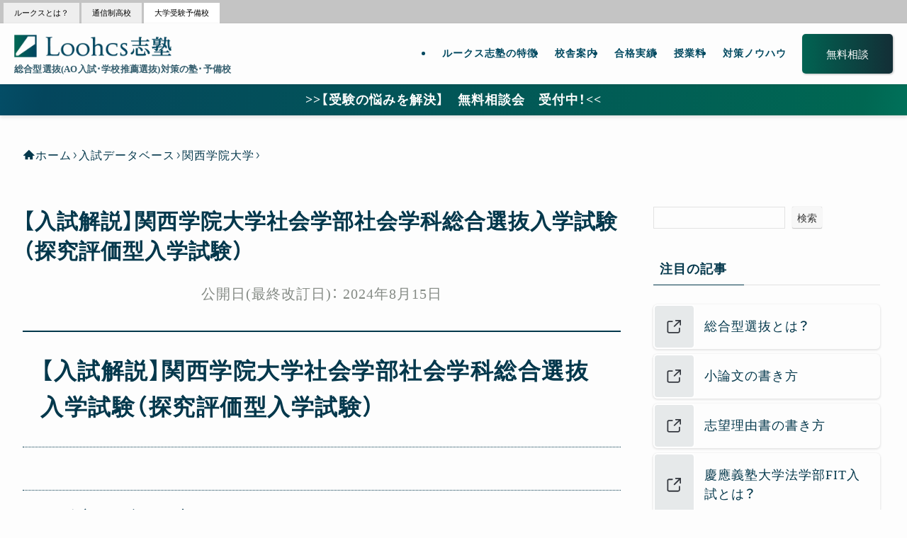

--- FILE ---
content_type: text/html; charset=UTF-8
request_url: https://loohcs-shijuku.com/exam-guide/p79988/
body_size: 35870
content:
<!DOCTYPE html>
<html lang="ja" data-loaded="false" data-scrolled="false" data-spmenu="closed" class="swell-theme">
<head>
<!-- Google Tag Manager -->
<script>(function(w,d,s,l,i){w[l]=w[l]||[];w[l].push({'gtm.start':
new Date().getTime(),event:'gtm.js'});var f=d.getElementsByTagName(s)[0],
j=d.createElement(s),dl=l!='dataLayer'?'&l='+l:'';j.async=true;j.src=
'https://www.googletagmanager.com/gtm.js?id='+i+dl;f.parentNode.insertBefore(j,f);
})(window,document,'script','dataLayer','GTM-PNW23ZTC');</script>
<!-- End Google Tag Manager -->
<meta charset="utf-8">
<meta name="format-detection" content="telephone=no">
<meta http-equiv="X-UA-Compatible" content="IE=edge">
<meta name="viewport" content="width=device-width, viewport-fit=cover">
<link rel="stylesheet" href="https://cdn.jsdelivr.net/npm/yakuhanjp@4.1.1/dist/css/yakuhanjp_s.css">
<link rel="stylesheet" href="https://cdn.jsdelivr.net/npm/yakuhanjp@4.1.1/dist/css/yakuhanjp.css">

<title>【入試解説】関西学院大学社会学部社会学科総合選抜入学試験（探究評価型入学試験） - Loohcs志塾</title>
<meta name='robots' content='max-image-preview:large' />
<link rel="alternate" type="application/rss+xml" title="Loohcs志塾 &raquo; フィード" href="https://loohcs-shijuku.com/feed/" />
<link rel="alternate" type="application/rss+xml" title="Loohcs志塾 &raquo; コメントフィード" href="https://loohcs-shijuku.com/comments/feed/" />

<!-- SEO SIMPLE PACK 3.6.2 -->
<meta name="description" content="【入試解説】関西学院大学社会学部社会学科総合選抜入学試験（探究評価型入学試験） はじめに 今回は関西学院大学社会学部社会学科総合選抜入学試験（探究評価型入学試験）について、入試の概要から対策の方法までをまとめました！ルークス志塾では、私立・">
<meta name="keywords" content="総合型選抜, AO入試, 推薦入試, 小論文, 塾, 予備校, 対策">
<link rel="canonical" href="https://loohcs-shijuku.com/exam-guide/p79988/">
<meta property="og:locale" content="ja_JP">
<meta property="og:type" content="article">
<meta property="og:title" content="【入試解説】関西学院大学社会学部社会学科総合選抜入学試験（探究評価型入学試験） - Loohcs志塾">
<meta property="og:description" content="【入試解説】関西学院大学社会学部社会学科総合選抜入学試験（探究評価型入学試験） はじめに 今回は関西学院大学社会学部社会学科総合選抜入学試験（探究評価型入学試験）について、入試の概要から対策の方法までをまとめました！ルークス志塾では、私立・">
<meta property="og:url" content="https://loohcs-shijuku.com/exam-guide/p79988/">
<meta property="og:site_name" content="Loohcs志塾">
<meta name="twitter:card" content="summary">
<!-- / SEO SIMPLE PACK -->

<style id='wp-img-auto-sizes-contain-inline-css' type='text/css'>
img:is([sizes=auto i],[sizes^="auto," i]){contain-intrinsic-size:3000px 1500px}
/*# sourceURL=wp-img-auto-sizes-contain-inline-css */
</style>
<link rel='stylesheet' id='font-awesome-all-css' href='https://loohcs-shijuku.com/current_wp/wp-content/themes/swell/assets/font-awesome/v6/css/all.min.css?ver=2.13.0' type='text/css' media='all' />
<style id='wp-block-library-inline-css' type='text/css'>
:root{--wp-block-synced-color:#7a00df;--wp-block-synced-color--rgb:122,0,223;--wp-bound-block-color:var(--wp-block-synced-color);--wp-editor-canvas-background:#ddd;--wp-admin-theme-color:#007cba;--wp-admin-theme-color--rgb:0,124,186;--wp-admin-theme-color-darker-10:#006ba1;--wp-admin-theme-color-darker-10--rgb:0,107,160.5;--wp-admin-theme-color-darker-20:#005a87;--wp-admin-theme-color-darker-20--rgb:0,90,135;--wp-admin-border-width-focus:2px}@media (min-resolution:192dpi){:root{--wp-admin-border-width-focus:1.5px}}.wp-element-button{cursor:pointer}:root .has-very-light-gray-background-color{background-color:#eee}:root .has-very-dark-gray-background-color{background-color:#313131}:root .has-very-light-gray-color{color:#eee}:root .has-very-dark-gray-color{color:#313131}:root .has-vivid-green-cyan-to-vivid-cyan-blue-gradient-background{background:linear-gradient(135deg,#00d084,#0693e3)}:root .has-purple-crush-gradient-background{background:linear-gradient(135deg,#34e2e4,#4721fb 50%,#ab1dfe)}:root .has-hazy-dawn-gradient-background{background:linear-gradient(135deg,#faaca8,#dad0ec)}:root .has-subdued-olive-gradient-background{background:linear-gradient(135deg,#fafae1,#67a671)}:root .has-atomic-cream-gradient-background{background:linear-gradient(135deg,#fdd79a,#004a59)}:root .has-nightshade-gradient-background{background:linear-gradient(135deg,#330968,#31cdcf)}:root .has-midnight-gradient-background{background:linear-gradient(135deg,#020381,#2874fc)}:root{--wp--preset--font-size--normal:16px;--wp--preset--font-size--huge:42px}.has-regular-font-size{font-size:1em}.has-larger-font-size{font-size:2.625em}.has-normal-font-size{font-size:var(--wp--preset--font-size--normal)}.has-huge-font-size{font-size:var(--wp--preset--font-size--huge)}.has-text-align-center{text-align:center}.has-text-align-left{text-align:left}.has-text-align-right{text-align:right}.has-fit-text{white-space:nowrap!important}#end-resizable-editor-section{display:none}.aligncenter{clear:both}.items-justified-left{justify-content:flex-start}.items-justified-center{justify-content:center}.items-justified-right{justify-content:flex-end}.items-justified-space-between{justify-content:space-between}.screen-reader-text{border:0;clip-path:inset(50%);height:1px;margin:-1px;overflow:hidden;padding:0;position:absolute;width:1px;word-wrap:normal!important}.screen-reader-text:focus{background-color:#ddd;clip-path:none;color:#444;display:block;font-size:1em;height:auto;left:5px;line-height:normal;padding:15px 23px 14px;text-decoration:none;top:5px;width:auto;z-index:100000}html :where(.has-border-color){border-style:solid}html :where([style*=border-top-color]){border-top-style:solid}html :where([style*=border-right-color]){border-right-style:solid}html :where([style*=border-bottom-color]){border-bottom-style:solid}html :where([style*=border-left-color]){border-left-style:solid}html :where([style*=border-width]){border-style:solid}html :where([style*=border-top-width]){border-top-style:solid}html :where([style*=border-right-width]){border-right-style:solid}html :where([style*=border-bottom-width]){border-bottom-style:solid}html :where([style*=border-left-width]){border-left-style:solid}html :where(img[class*=wp-image-]){height:auto;max-width:100%}:where(figure){margin:0 0 1em}html :where(.is-position-sticky){--wp-admin--admin-bar--position-offset:var(--wp-admin--admin-bar--height,0px)}@media screen and (max-width:600px){html :where(.is-position-sticky){--wp-admin--admin-bar--position-offset:0px}}
/* VK Color Palettes */

/*# sourceURL=wp-block-library-inline-css */
</style><style id='wp-block-button-inline-css' type='text/css'>
.wp-block-button__link{align-content:center;box-sizing:border-box;cursor:pointer;display:inline-block;height:100%;text-align:center;word-break:break-word}.wp-block-button__link.aligncenter{text-align:center}.wp-block-button__link.alignright{text-align:right}:where(.wp-block-button__link){border-radius:9999px;box-shadow:none;padding:calc(.667em + 2px) calc(1.333em + 2px);text-decoration:none}.wp-block-button[style*=text-decoration] .wp-block-button__link{text-decoration:inherit}.wp-block-buttons>.wp-block-button.has-custom-width{max-width:none}.wp-block-buttons>.wp-block-button.has-custom-width .wp-block-button__link{width:100%}.wp-block-buttons>.wp-block-button.has-custom-font-size .wp-block-button__link{font-size:inherit}.wp-block-buttons>.wp-block-button.wp-block-button__width-25{width:calc(25% - var(--wp--style--block-gap, .5em)*.75)}.wp-block-buttons>.wp-block-button.wp-block-button__width-50{width:calc(50% - var(--wp--style--block-gap, .5em)*.5)}.wp-block-buttons>.wp-block-button.wp-block-button__width-75{width:calc(75% - var(--wp--style--block-gap, .5em)*.25)}.wp-block-buttons>.wp-block-button.wp-block-button__width-100{flex-basis:100%;width:100%}.wp-block-buttons.is-vertical>.wp-block-button.wp-block-button__width-25{width:25%}.wp-block-buttons.is-vertical>.wp-block-button.wp-block-button__width-50{width:50%}.wp-block-buttons.is-vertical>.wp-block-button.wp-block-button__width-75{width:75%}.wp-block-button.is-style-squared,.wp-block-button__link.wp-block-button.is-style-squared{border-radius:0}.wp-block-button.no-border-radius,.wp-block-button__link.no-border-radius{border-radius:0!important}:root :where(.wp-block-button .wp-block-button__link.is-style-outline),:root :where(.wp-block-button.is-style-outline>.wp-block-button__link){border:2px solid;padding:.667em 1.333em}:root :where(.wp-block-button .wp-block-button__link.is-style-outline:not(.has-text-color)),:root :where(.wp-block-button.is-style-outline>.wp-block-button__link:not(.has-text-color)){color:currentColor}:root :where(.wp-block-button .wp-block-button__link.is-style-outline:not(.has-background)),:root :where(.wp-block-button.is-style-outline>.wp-block-button__link:not(.has-background)){background-color:initial;background-image:none}
/*# sourceURL=https://loohcs-shijuku.com/current_wp/wp-includes/blocks/button/style.min.css */
</style>
<style id='wp-block-heading-inline-css' type='text/css'>
h1:where(.wp-block-heading).has-background,h2:where(.wp-block-heading).has-background,h3:where(.wp-block-heading).has-background,h4:where(.wp-block-heading).has-background,h5:where(.wp-block-heading).has-background,h6:where(.wp-block-heading).has-background{padding:1.25em 2.375em}h1.has-text-align-left[style*=writing-mode]:where([style*=vertical-lr]),h1.has-text-align-right[style*=writing-mode]:where([style*=vertical-rl]),h2.has-text-align-left[style*=writing-mode]:where([style*=vertical-lr]),h2.has-text-align-right[style*=writing-mode]:where([style*=vertical-rl]),h3.has-text-align-left[style*=writing-mode]:where([style*=vertical-lr]),h3.has-text-align-right[style*=writing-mode]:where([style*=vertical-rl]),h4.has-text-align-left[style*=writing-mode]:where([style*=vertical-lr]),h4.has-text-align-right[style*=writing-mode]:where([style*=vertical-rl]),h5.has-text-align-left[style*=writing-mode]:where([style*=vertical-lr]),h5.has-text-align-right[style*=writing-mode]:where([style*=vertical-rl]),h6.has-text-align-left[style*=writing-mode]:where([style*=vertical-lr]),h6.has-text-align-right[style*=writing-mode]:where([style*=vertical-rl]){rotate:180deg}
/*# sourceURL=https://loohcs-shijuku.com/current_wp/wp-includes/blocks/heading/style.min.css */
</style>
<style id='wp-block-image-inline-css' type='text/css'>
.wp-block-image>a,.wp-block-image>figure>a{display:inline-block}.wp-block-image img{box-sizing:border-box;height:auto;max-width:100%;vertical-align:bottom}@media not (prefers-reduced-motion){.wp-block-image img.hide{visibility:hidden}.wp-block-image img.show{animation:show-content-image .4s}}.wp-block-image[style*=border-radius] img,.wp-block-image[style*=border-radius]>a{border-radius:inherit}.wp-block-image.has-custom-border img{box-sizing:border-box}.wp-block-image.aligncenter{text-align:center}.wp-block-image.alignfull>a,.wp-block-image.alignwide>a{width:100%}.wp-block-image.alignfull img,.wp-block-image.alignwide img{height:auto;width:100%}.wp-block-image .aligncenter,.wp-block-image .alignleft,.wp-block-image .alignright,.wp-block-image.aligncenter,.wp-block-image.alignleft,.wp-block-image.alignright{display:table}.wp-block-image .aligncenter>figcaption,.wp-block-image .alignleft>figcaption,.wp-block-image .alignright>figcaption,.wp-block-image.aligncenter>figcaption,.wp-block-image.alignleft>figcaption,.wp-block-image.alignright>figcaption{caption-side:bottom;display:table-caption}.wp-block-image .alignleft{float:left;margin:.5em 1em .5em 0}.wp-block-image .alignright{float:right;margin:.5em 0 .5em 1em}.wp-block-image .aligncenter{margin-left:auto;margin-right:auto}.wp-block-image :where(figcaption){margin-bottom:1em;margin-top:.5em}.wp-block-image.is-style-circle-mask img{border-radius:9999px}@supports ((-webkit-mask-image:none) or (mask-image:none)) or (-webkit-mask-image:none){.wp-block-image.is-style-circle-mask img{border-radius:0;-webkit-mask-image:url('data:image/svg+xml;utf8,<svg viewBox="0 0 100 100" xmlns="http://www.w3.org/2000/svg"><circle cx="50" cy="50" r="50"/></svg>');mask-image:url('data:image/svg+xml;utf8,<svg viewBox="0 0 100 100" xmlns="http://www.w3.org/2000/svg"><circle cx="50" cy="50" r="50"/></svg>');mask-mode:alpha;-webkit-mask-position:center;mask-position:center;-webkit-mask-repeat:no-repeat;mask-repeat:no-repeat;-webkit-mask-size:contain;mask-size:contain}}:root :where(.wp-block-image.is-style-rounded img,.wp-block-image .is-style-rounded img){border-radius:9999px}.wp-block-image figure{margin:0}.wp-lightbox-container{display:flex;flex-direction:column;position:relative}.wp-lightbox-container img{cursor:zoom-in}.wp-lightbox-container img:hover+button{opacity:1}.wp-lightbox-container button{align-items:center;backdrop-filter:blur(16px) saturate(180%);background-color:#5a5a5a40;border:none;border-radius:4px;cursor:zoom-in;display:flex;height:20px;justify-content:center;opacity:0;padding:0;position:absolute;right:16px;text-align:center;top:16px;width:20px;z-index:100}@media not (prefers-reduced-motion){.wp-lightbox-container button{transition:opacity .2s ease}}.wp-lightbox-container button:focus-visible{outline:3px auto #5a5a5a40;outline:3px auto -webkit-focus-ring-color;outline-offset:3px}.wp-lightbox-container button:hover{cursor:pointer;opacity:1}.wp-lightbox-container button:focus{opacity:1}.wp-lightbox-container button:focus,.wp-lightbox-container button:hover,.wp-lightbox-container button:not(:hover):not(:active):not(.has-background){background-color:#5a5a5a40;border:none}.wp-lightbox-overlay{box-sizing:border-box;cursor:zoom-out;height:100vh;left:0;overflow:hidden;position:fixed;top:0;visibility:hidden;width:100%;z-index:100000}.wp-lightbox-overlay .close-button{align-items:center;cursor:pointer;display:flex;justify-content:center;min-height:40px;min-width:40px;padding:0;position:absolute;right:calc(env(safe-area-inset-right) + 16px);top:calc(env(safe-area-inset-top) + 16px);z-index:5000000}.wp-lightbox-overlay .close-button:focus,.wp-lightbox-overlay .close-button:hover,.wp-lightbox-overlay .close-button:not(:hover):not(:active):not(.has-background){background:none;border:none}.wp-lightbox-overlay .lightbox-image-container{height:var(--wp--lightbox-container-height);left:50%;overflow:hidden;position:absolute;top:50%;transform:translate(-50%,-50%);transform-origin:top left;width:var(--wp--lightbox-container-width);z-index:9999999999}.wp-lightbox-overlay .wp-block-image{align-items:center;box-sizing:border-box;display:flex;height:100%;justify-content:center;margin:0;position:relative;transform-origin:0 0;width:100%;z-index:3000000}.wp-lightbox-overlay .wp-block-image img{height:var(--wp--lightbox-image-height);min-height:var(--wp--lightbox-image-height);min-width:var(--wp--lightbox-image-width);width:var(--wp--lightbox-image-width)}.wp-lightbox-overlay .wp-block-image figcaption{display:none}.wp-lightbox-overlay button{background:none;border:none}.wp-lightbox-overlay .scrim{background-color:#fff;height:100%;opacity:.9;position:absolute;width:100%;z-index:2000000}.wp-lightbox-overlay.active{visibility:visible}@media not (prefers-reduced-motion){.wp-lightbox-overlay.active{animation:turn-on-visibility .25s both}.wp-lightbox-overlay.active img{animation:turn-on-visibility .35s both}.wp-lightbox-overlay.show-closing-animation:not(.active){animation:turn-off-visibility .35s both}.wp-lightbox-overlay.show-closing-animation:not(.active) img{animation:turn-off-visibility .25s both}.wp-lightbox-overlay.zoom.active{animation:none;opacity:1;visibility:visible}.wp-lightbox-overlay.zoom.active .lightbox-image-container{animation:lightbox-zoom-in .4s}.wp-lightbox-overlay.zoom.active .lightbox-image-container img{animation:none}.wp-lightbox-overlay.zoom.active .scrim{animation:turn-on-visibility .4s forwards}.wp-lightbox-overlay.zoom.show-closing-animation:not(.active){animation:none}.wp-lightbox-overlay.zoom.show-closing-animation:not(.active) .lightbox-image-container{animation:lightbox-zoom-out .4s}.wp-lightbox-overlay.zoom.show-closing-animation:not(.active) .lightbox-image-container img{animation:none}.wp-lightbox-overlay.zoom.show-closing-animation:not(.active) .scrim{animation:turn-off-visibility .4s forwards}}@keyframes show-content-image{0%{visibility:hidden}99%{visibility:hidden}to{visibility:visible}}@keyframes turn-on-visibility{0%{opacity:0}to{opacity:1}}@keyframes turn-off-visibility{0%{opacity:1;visibility:visible}99%{opacity:0;visibility:visible}to{opacity:0;visibility:hidden}}@keyframes lightbox-zoom-in{0%{transform:translate(calc((-100vw + var(--wp--lightbox-scrollbar-width))/2 + var(--wp--lightbox-initial-left-position)),calc(-50vh + var(--wp--lightbox-initial-top-position))) scale(var(--wp--lightbox-scale))}to{transform:translate(-50%,-50%) scale(1)}}@keyframes lightbox-zoom-out{0%{transform:translate(-50%,-50%) scale(1);visibility:visible}99%{visibility:visible}to{transform:translate(calc((-100vw + var(--wp--lightbox-scrollbar-width))/2 + var(--wp--lightbox-initial-left-position)),calc(-50vh + var(--wp--lightbox-initial-top-position))) scale(var(--wp--lightbox-scale));visibility:hidden}}
/*# sourceURL=https://loohcs-shijuku.com/current_wp/wp-includes/blocks/image/style.min.css */
</style>
<style id='wp-block-list-inline-css' type='text/css'>
ol,ul{box-sizing:border-box}:root :where(.wp-block-list.has-background){padding:1.25em 2.375em}
/*# sourceURL=https://loohcs-shijuku.com/current_wp/wp-includes/blocks/list/style.min.css */
</style>
<style id='wp-block-buttons-inline-css' type='text/css'>
.wp-block-buttons{box-sizing:border-box}.wp-block-buttons.is-vertical{flex-direction:column}.wp-block-buttons.is-vertical>.wp-block-button:last-child{margin-bottom:0}.wp-block-buttons>.wp-block-button{display:inline-block;margin:0}.wp-block-buttons.is-content-justification-left{justify-content:flex-start}.wp-block-buttons.is-content-justification-left.is-vertical{align-items:flex-start}.wp-block-buttons.is-content-justification-center{justify-content:center}.wp-block-buttons.is-content-justification-center.is-vertical{align-items:center}.wp-block-buttons.is-content-justification-right{justify-content:flex-end}.wp-block-buttons.is-content-justification-right.is-vertical{align-items:flex-end}.wp-block-buttons.is-content-justification-space-between{justify-content:space-between}.wp-block-buttons.aligncenter{text-align:center}.wp-block-buttons:not(.is-content-justification-space-between,.is-content-justification-right,.is-content-justification-left,.is-content-justification-center) .wp-block-button.aligncenter{margin-left:auto;margin-right:auto;width:100%}.wp-block-buttons[style*=text-decoration] .wp-block-button,.wp-block-buttons[style*=text-decoration] .wp-block-button__link{text-decoration:inherit}.wp-block-buttons.has-custom-font-size .wp-block-button__link{font-size:inherit}.wp-block-buttons .wp-block-button__link{width:100%}.wp-block-button.aligncenter{text-align:center}
/*# sourceURL=https://loohcs-shijuku.com/current_wp/wp-includes/blocks/buttons/style.min.css */
</style>
<style id='wp-block-search-inline-css' type='text/css'>
.wp-block-search__button{margin-left:10px;word-break:normal}.wp-block-search__button.has-icon{line-height:0}.wp-block-search__button svg{height:1.25em;min-height:24px;min-width:24px;width:1.25em;fill:currentColor;vertical-align:text-bottom}:where(.wp-block-search__button){border:1px solid #ccc;padding:6px 10px}.wp-block-search__inside-wrapper{display:flex;flex:auto;flex-wrap:nowrap;max-width:100%}.wp-block-search__label{width:100%}.wp-block-search.wp-block-search__button-only .wp-block-search__button{box-sizing:border-box;display:flex;flex-shrink:0;justify-content:center;margin-left:0;max-width:100%}.wp-block-search.wp-block-search__button-only .wp-block-search__inside-wrapper{min-width:0!important;transition-property:width}.wp-block-search.wp-block-search__button-only .wp-block-search__input{flex-basis:100%;transition-duration:.3s}.wp-block-search.wp-block-search__button-only.wp-block-search__searchfield-hidden,.wp-block-search.wp-block-search__button-only.wp-block-search__searchfield-hidden .wp-block-search__inside-wrapper{overflow:hidden}.wp-block-search.wp-block-search__button-only.wp-block-search__searchfield-hidden .wp-block-search__input{border-left-width:0!important;border-right-width:0!important;flex-basis:0;flex-grow:0;margin:0;min-width:0!important;padding-left:0!important;padding-right:0!important;width:0!important}:where(.wp-block-search__input){appearance:none;border:1px solid #949494;flex-grow:1;font-family:inherit;font-size:inherit;font-style:inherit;font-weight:inherit;letter-spacing:inherit;line-height:inherit;margin-left:0;margin-right:0;min-width:3rem;padding:8px;text-decoration:unset!important;text-transform:inherit}:where(.wp-block-search__button-inside .wp-block-search__inside-wrapper){background-color:#fff;border:1px solid #949494;box-sizing:border-box;padding:4px}:where(.wp-block-search__button-inside .wp-block-search__inside-wrapper) .wp-block-search__input{border:none;border-radius:0;padding:0 4px}:where(.wp-block-search__button-inside .wp-block-search__inside-wrapper) .wp-block-search__input:focus{outline:none}:where(.wp-block-search__button-inside .wp-block-search__inside-wrapper) :where(.wp-block-search__button){padding:4px 8px}.wp-block-search.aligncenter .wp-block-search__inside-wrapper{margin:auto}.wp-block[data-align=right] .wp-block-search.wp-block-search__button-only .wp-block-search__inside-wrapper{float:right}
/*# sourceURL=https://loohcs-shijuku.com/current_wp/wp-includes/blocks/search/style.min.css */
</style>
<style id='wp-block-columns-inline-css' type='text/css'>
.wp-block-columns{box-sizing:border-box;display:flex;flex-wrap:wrap!important}@media (min-width:782px){.wp-block-columns{flex-wrap:nowrap!important}}.wp-block-columns{align-items:normal!important}.wp-block-columns.are-vertically-aligned-top{align-items:flex-start}.wp-block-columns.are-vertically-aligned-center{align-items:center}.wp-block-columns.are-vertically-aligned-bottom{align-items:flex-end}@media (max-width:781px){.wp-block-columns:not(.is-not-stacked-on-mobile)>.wp-block-column{flex-basis:100%!important}}@media (min-width:782px){.wp-block-columns:not(.is-not-stacked-on-mobile)>.wp-block-column{flex-basis:0;flex-grow:1}.wp-block-columns:not(.is-not-stacked-on-mobile)>.wp-block-column[style*=flex-basis]{flex-grow:0}}.wp-block-columns.is-not-stacked-on-mobile{flex-wrap:nowrap!important}.wp-block-columns.is-not-stacked-on-mobile>.wp-block-column{flex-basis:0;flex-grow:1}.wp-block-columns.is-not-stacked-on-mobile>.wp-block-column[style*=flex-basis]{flex-grow:0}:where(.wp-block-columns){margin-bottom:1.75em}:where(.wp-block-columns.has-background){padding:1.25em 2.375em}.wp-block-column{flex-grow:1;min-width:0;overflow-wrap:break-word;word-break:break-word}.wp-block-column.is-vertically-aligned-top{align-self:flex-start}.wp-block-column.is-vertically-aligned-center{align-self:center}.wp-block-column.is-vertically-aligned-bottom{align-self:flex-end}.wp-block-column.is-vertically-aligned-stretch{align-self:stretch}.wp-block-column.is-vertically-aligned-bottom,.wp-block-column.is-vertically-aligned-center,.wp-block-column.is-vertically-aligned-top{width:100%}
/*# sourceURL=https://loohcs-shijuku.com/current_wp/wp-includes/blocks/columns/style.min.css */
</style>
<style id='wp-block-paragraph-inline-css' type='text/css'>
.is-small-text{font-size:.875em}.is-regular-text{font-size:1em}.is-large-text{font-size:2.25em}.is-larger-text{font-size:3em}.has-drop-cap:not(:focus):first-letter{float:left;font-size:8.4em;font-style:normal;font-weight:100;line-height:.68;margin:.05em .1em 0 0;text-transform:uppercase}body.rtl .has-drop-cap:not(:focus):first-letter{float:none;margin-left:.1em}p.has-drop-cap.has-background{overflow:hidden}:root :where(p.has-background){padding:1.25em 2.375em}:where(p.has-text-color:not(.has-link-color)) a{color:inherit}p.has-text-align-left[style*="writing-mode:vertical-lr"],p.has-text-align-right[style*="writing-mode:vertical-rl"]{rotate:180deg}
/*# sourceURL=https://loohcs-shijuku.com/current_wp/wp-includes/blocks/paragraph/style.min.css */
</style>
<style id='wp-block-spacer-inline-css' type='text/css'>
.wp-block-spacer{clear:both}
/*# sourceURL=https://loohcs-shijuku.com/current_wp/wp-includes/blocks/spacer/style.min.css */
</style>
<style id='global-styles-inline-css' type='text/css'>
:root{--wp--preset--aspect-ratio--square: 1;--wp--preset--aspect-ratio--4-3: 4/3;--wp--preset--aspect-ratio--3-4: 3/4;--wp--preset--aspect-ratio--3-2: 3/2;--wp--preset--aspect-ratio--2-3: 2/3;--wp--preset--aspect-ratio--16-9: 16/9;--wp--preset--aspect-ratio--9-16: 9/16;--wp--preset--color--black: #000;--wp--preset--color--cyan-bluish-gray: #abb8c3;--wp--preset--color--white: #fff;--wp--preset--color--pale-pink: #f78da7;--wp--preset--color--vivid-red: #cf2e2e;--wp--preset--color--luminous-vivid-orange: #ff6900;--wp--preset--color--luminous-vivid-amber: #fcb900;--wp--preset--color--light-green-cyan: #7bdcb5;--wp--preset--color--vivid-green-cyan: #00d084;--wp--preset--color--pale-cyan-blue: #8ed1fc;--wp--preset--color--vivid-cyan-blue: #0693e3;--wp--preset--color--vivid-purple: #9b51e0;--wp--preset--color--swl-main: var(--color_main);--wp--preset--color--swl-main-thin: var(--color_main_thin);--wp--preset--color--swl-gray: var(--color_gray);--wp--preset--color--swl-deep-01: var(--color_deep01);--wp--preset--color--swl-deep-02: var(--color_deep02);--wp--preset--color--swl-deep-03: var(--color_deep03);--wp--preset--color--swl-deep-04: var(--color_deep04);--wp--preset--color--swl-pale-01: var(--color_pale01);--wp--preset--color--swl-pale-02: var(--color_pale02);--wp--preset--color--swl-pale-03: var(--color_pale03);--wp--preset--color--swl-pale-04: var(--color_pale04);--wp--preset--gradient--vivid-cyan-blue-to-vivid-purple: linear-gradient(135deg,rgb(6,147,227) 0%,rgb(155,81,224) 100%);--wp--preset--gradient--light-green-cyan-to-vivid-green-cyan: linear-gradient(135deg,rgb(122,220,180) 0%,rgb(0,208,130) 100%);--wp--preset--gradient--luminous-vivid-amber-to-luminous-vivid-orange: linear-gradient(135deg,rgb(252,185,0) 0%,rgb(255,105,0) 100%);--wp--preset--gradient--luminous-vivid-orange-to-vivid-red: linear-gradient(135deg,rgb(255,105,0) 0%,rgb(207,46,46) 100%);--wp--preset--gradient--very-light-gray-to-cyan-bluish-gray: linear-gradient(135deg,rgb(238,238,238) 0%,rgb(169,184,195) 100%);--wp--preset--gradient--cool-to-warm-spectrum: linear-gradient(135deg,rgb(74,234,220) 0%,rgb(151,120,209) 20%,rgb(207,42,186) 40%,rgb(238,44,130) 60%,rgb(251,105,98) 80%,rgb(254,248,76) 100%);--wp--preset--gradient--blush-light-purple: linear-gradient(135deg,rgb(255,206,236) 0%,rgb(152,150,240) 100%);--wp--preset--gradient--blush-bordeaux: linear-gradient(135deg,rgb(254,205,165) 0%,rgb(254,45,45) 50%,rgb(107,0,62) 100%);--wp--preset--gradient--luminous-dusk: linear-gradient(135deg,rgb(255,203,112) 0%,rgb(199,81,192) 50%,rgb(65,88,208) 100%);--wp--preset--gradient--pale-ocean: linear-gradient(135deg,rgb(255,245,203) 0%,rgb(182,227,212) 50%,rgb(51,167,181) 100%);--wp--preset--gradient--electric-grass: linear-gradient(135deg,rgb(202,248,128) 0%,rgb(113,206,126) 100%);--wp--preset--gradient--midnight: linear-gradient(135deg,rgb(2,3,129) 0%,rgb(40,116,252) 100%);--wp--preset--font-size--small: 0.9em;--wp--preset--font-size--medium: 1.1em;--wp--preset--font-size--large: 1.25em;--wp--preset--font-size--x-large: 42px;--wp--preset--font-size--xs: 0.75em;--wp--preset--font-size--huge: 1.6em;--wp--preset--spacing--20: 0.44rem;--wp--preset--spacing--30: 0.67rem;--wp--preset--spacing--40: 1rem;--wp--preset--spacing--50: 1.5rem;--wp--preset--spacing--60: 2.25rem;--wp--preset--spacing--70: 3.38rem;--wp--preset--spacing--80: 5.06rem;--wp--preset--shadow--natural: 6px 6px 9px rgba(0, 0, 0, 0.2);--wp--preset--shadow--deep: 12px 12px 50px rgba(0, 0, 0, 0.4);--wp--preset--shadow--sharp: 6px 6px 0px rgba(0, 0, 0, 0.2);--wp--preset--shadow--outlined: 6px 6px 0px -3px rgb(255, 255, 255), 6px 6px rgb(0, 0, 0);--wp--preset--shadow--crisp: 6px 6px 0px rgb(0, 0, 0);}:where(.is-layout-flex){gap: 0.5em;}:where(.is-layout-grid){gap: 0.5em;}body .is-layout-flex{display: flex;}.is-layout-flex{flex-wrap: wrap;align-items: center;}.is-layout-flex > :is(*, div){margin: 0;}body .is-layout-grid{display: grid;}.is-layout-grid > :is(*, div){margin: 0;}:where(.wp-block-columns.is-layout-flex){gap: 2em;}:where(.wp-block-columns.is-layout-grid){gap: 2em;}:where(.wp-block-post-template.is-layout-flex){gap: 1.25em;}:where(.wp-block-post-template.is-layout-grid){gap: 1.25em;}.has-black-color{color: var(--wp--preset--color--black) !important;}.has-cyan-bluish-gray-color{color: var(--wp--preset--color--cyan-bluish-gray) !important;}.has-white-color{color: var(--wp--preset--color--white) !important;}.has-pale-pink-color{color: var(--wp--preset--color--pale-pink) !important;}.has-vivid-red-color{color: var(--wp--preset--color--vivid-red) !important;}.has-luminous-vivid-orange-color{color: var(--wp--preset--color--luminous-vivid-orange) !important;}.has-luminous-vivid-amber-color{color: var(--wp--preset--color--luminous-vivid-amber) !important;}.has-light-green-cyan-color{color: var(--wp--preset--color--light-green-cyan) !important;}.has-vivid-green-cyan-color{color: var(--wp--preset--color--vivid-green-cyan) !important;}.has-pale-cyan-blue-color{color: var(--wp--preset--color--pale-cyan-blue) !important;}.has-vivid-cyan-blue-color{color: var(--wp--preset--color--vivid-cyan-blue) !important;}.has-vivid-purple-color{color: var(--wp--preset--color--vivid-purple) !important;}.has-black-background-color{background-color: var(--wp--preset--color--black) !important;}.has-cyan-bluish-gray-background-color{background-color: var(--wp--preset--color--cyan-bluish-gray) !important;}.has-white-background-color{background-color: var(--wp--preset--color--white) !important;}.has-pale-pink-background-color{background-color: var(--wp--preset--color--pale-pink) !important;}.has-vivid-red-background-color{background-color: var(--wp--preset--color--vivid-red) !important;}.has-luminous-vivid-orange-background-color{background-color: var(--wp--preset--color--luminous-vivid-orange) !important;}.has-luminous-vivid-amber-background-color{background-color: var(--wp--preset--color--luminous-vivid-amber) !important;}.has-light-green-cyan-background-color{background-color: var(--wp--preset--color--light-green-cyan) !important;}.has-vivid-green-cyan-background-color{background-color: var(--wp--preset--color--vivid-green-cyan) !important;}.has-pale-cyan-blue-background-color{background-color: var(--wp--preset--color--pale-cyan-blue) !important;}.has-vivid-cyan-blue-background-color{background-color: var(--wp--preset--color--vivid-cyan-blue) !important;}.has-vivid-purple-background-color{background-color: var(--wp--preset--color--vivid-purple) !important;}.has-black-border-color{border-color: var(--wp--preset--color--black) !important;}.has-cyan-bluish-gray-border-color{border-color: var(--wp--preset--color--cyan-bluish-gray) !important;}.has-white-border-color{border-color: var(--wp--preset--color--white) !important;}.has-pale-pink-border-color{border-color: var(--wp--preset--color--pale-pink) !important;}.has-vivid-red-border-color{border-color: var(--wp--preset--color--vivid-red) !important;}.has-luminous-vivid-orange-border-color{border-color: var(--wp--preset--color--luminous-vivid-orange) !important;}.has-luminous-vivid-amber-border-color{border-color: var(--wp--preset--color--luminous-vivid-amber) !important;}.has-light-green-cyan-border-color{border-color: var(--wp--preset--color--light-green-cyan) !important;}.has-vivid-green-cyan-border-color{border-color: var(--wp--preset--color--vivid-green-cyan) !important;}.has-pale-cyan-blue-border-color{border-color: var(--wp--preset--color--pale-cyan-blue) !important;}.has-vivid-cyan-blue-border-color{border-color: var(--wp--preset--color--vivid-cyan-blue) !important;}.has-vivid-purple-border-color{border-color: var(--wp--preset--color--vivid-purple) !important;}.has-vivid-cyan-blue-to-vivid-purple-gradient-background{background: var(--wp--preset--gradient--vivid-cyan-blue-to-vivid-purple) !important;}.has-light-green-cyan-to-vivid-green-cyan-gradient-background{background: var(--wp--preset--gradient--light-green-cyan-to-vivid-green-cyan) !important;}.has-luminous-vivid-amber-to-luminous-vivid-orange-gradient-background{background: var(--wp--preset--gradient--luminous-vivid-amber-to-luminous-vivid-orange) !important;}.has-luminous-vivid-orange-to-vivid-red-gradient-background{background: var(--wp--preset--gradient--luminous-vivid-orange-to-vivid-red) !important;}.has-very-light-gray-to-cyan-bluish-gray-gradient-background{background: var(--wp--preset--gradient--very-light-gray-to-cyan-bluish-gray) !important;}.has-cool-to-warm-spectrum-gradient-background{background: var(--wp--preset--gradient--cool-to-warm-spectrum) !important;}.has-blush-light-purple-gradient-background{background: var(--wp--preset--gradient--blush-light-purple) !important;}.has-blush-bordeaux-gradient-background{background: var(--wp--preset--gradient--blush-bordeaux) !important;}.has-luminous-dusk-gradient-background{background: var(--wp--preset--gradient--luminous-dusk) !important;}.has-pale-ocean-gradient-background{background: var(--wp--preset--gradient--pale-ocean) !important;}.has-electric-grass-gradient-background{background: var(--wp--preset--gradient--electric-grass) !important;}.has-midnight-gradient-background{background: var(--wp--preset--gradient--midnight) !important;}.has-small-font-size{font-size: var(--wp--preset--font-size--small) !important;}.has-medium-font-size{font-size: var(--wp--preset--font-size--medium) !important;}.has-large-font-size{font-size: var(--wp--preset--font-size--large) !important;}.has-x-large-font-size{font-size: var(--wp--preset--font-size--x-large) !important;}
:where(.wp-block-columns.is-layout-flex){gap: 2em;}:where(.wp-block-columns.is-layout-grid){gap: 2em;}
/*# sourceURL=global-styles-inline-css */
</style>
<style id='block-style-variation-styles-inline-css' type='text/css'>
:root :where(.wp-block-button.is-style-outline--1 .wp-block-button__link){background: transparent none;border-color: currentColor;border-width: 2px;border-style: solid;color: currentColor;padding-top: 0.667em;padding-right: 1.33em;padding-bottom: 0.667em;padding-left: 1.33em;}
:root :where(.wp-block-button.is-style-outline--2 .wp-block-button__link){background: transparent none;border-color: currentColor;border-width: 2px;border-style: solid;color: currentColor;padding-top: 0.667em;padding-right: 1.33em;padding-bottom: 0.667em;padding-left: 1.33em;}
/*# sourceURL=block-style-variation-styles-inline-css */
</style>
<style id='core-block-supports-inline-css' type='text/css'>
.wp-container-core-buttons-is-layout-16018d1d{justify-content:center;}
/*# sourceURL=core-block-supports-inline-css */
</style>

<link rel='stylesheet' id='swell-icons-css' href='https://loohcs-shijuku.com/current_wp/wp-content/themes/swell/build/css/swell-icons.css?ver=2.13.0' type='text/css' media='all' />
<link rel='stylesheet' id='main_style-css' href='https://loohcs-shijuku.com/current_wp/wp-content/themes/swell/build/css/main.css?ver=2.13.0' type='text/css' media='all' />
<link rel='stylesheet' id='swell_blocks-css' href='https://loohcs-shijuku.com/current_wp/wp-content/themes/swell/build/css/blocks.css?ver=2.13.0' type='text/css' media='all' />
<style id='swell_custom-inline-css' type='text/css'>
:root{--swl-fz--content:16px;--swl-font_family:"游ゴシック体", "Yu Gothic", YuGothic, "Hiragino Kaku Gothic ProN", "Hiragino Sans", Meiryo, sans-serif;--swl-font_weight:500;--color_main:#04384c;--color_text:#08131a;--color_link:#1176d4;--color_htag:#04384c;--color_bg:#fdfdfd;--color_gradient1:#d8ffff;--color_gradient2:#87e7ff;--color_main_thin:rgba(5, 70, 95, 0.05 );--color_main_dark:rgba(3, 42, 57, 1 );--color_list_check:#006b6b;--color_list_num:#04384c;--color_list_good:#86dd7b;--color_list_triangle:#f4e03a;--color_list_bad:#f36060;--color_faq_q:#d55656;--color_faq_a:#6599b7;--color_icon_good:#3cd250;--color_icon_good_bg:#ecffe9;--color_icon_bad:#4b73eb;--color_icon_bad_bg:#eafaff;--color_icon_info:#f578b4;--color_icon_info_bg:#fff0fa;--color_icon_announce:#ffa537;--color_icon_announce_bg:#fff5f0;--color_icon_pen:#7a7a7a;--color_icon_pen_bg:#f7f7f7;--color_icon_book:#787364;--color_icon_book_bg:#f8f6ef;--color_icon_point:#ffa639;--color_icon_check:#86d67c;--color_icon_batsu:#f36060;--color_icon_hatena:#5295cc;--color_icon_caution:#f7da38;--color_icon_memo:#84878a;--color_deep01:#e44141;--color_deep02:#0168ab;--color_deep03:#63a84d;--color_deep04:#f09f4d;--color_pale01:#fff2f0;--color_pale02:#f3f8fd;--color_pale03:#f1f9ee;--color_pale04:#fdf9ee;--color_mark_blue:#b7e3ff;--color_mark_green:#bdf9c3;--color_mark_yellow:#fcf69f;--color_mark_orange:#ffddbc;--border01:solid 1px var(--color_main);--border02:double 4px var(--color_main);--border03:dashed 2px var(--color_border);--border04:solid 4px var(--color_gray);--card_posts_thumb_ratio:56.25%;--list_posts_thumb_ratio:61.805%;--big_posts_thumb_ratio:56.25%;--thumb_posts_thumb_ratio:61.805%;--blogcard_thumb_ratio:56.25%;--color_header_bg:#fdfdfd;--color_header_text:#014960;--color_footer_bg:#fdfdfd;--color_footer_text:#333;--container_size:1160px;--article_size:900px;--logo_size_sp:42px;--logo_size_pc:32px;--logo_size_pcfix:32px;}.swl-cell-bg[data-icon="doubleCircle"]{--cell-icon-color:#ffc977}.swl-cell-bg[data-icon="circle"]{--cell-icon-color:#94e29c}.swl-cell-bg[data-icon="triangle"]{--cell-icon-color:#eeda2f}.swl-cell-bg[data-icon="close"]{--cell-icon-color:#ec9191}.swl-cell-bg[data-icon="hatena"]{--cell-icon-color:#93c9da}.swl-cell-bg[data-icon="check"]{--cell-icon-color:#94e29c}.swl-cell-bg[data-icon="line"]{--cell-icon-color:#9b9b9b}.cap_box[data-colset="col1"]{--capbox-color:#f59b5f;--capbox-color--bg:#fff8eb}.cap_box[data-colset="col2"]{--capbox-color:#5fb9f5;--capbox-color--bg:#edf5ff}.cap_box[data-colset="col3"]{--capbox-color:#2fcd90;--capbox-color--bg:#eafaf2}.red_{--the-btn-color:#f74a4a;--the-btn-color2:#ffbc49;--the-solid-shadow: rgba(185, 56, 56, 1 )}.blue_{--the-btn-color:#006b6b;--the-btn-color2:#004741;--the-solid-shadow: rgba(0, 80, 80, 1 )}.green_{--the-btn-color:#62d847;--the-btn-color2:#7bf7bd;--the-solid-shadow: rgba(74, 162, 53, 1 )}.is-style-btn_normal,.is-style-btn_shiny{--the-btn-bg: linear-gradient(100deg,var(--the-btn-color) 0%,var(--the-btn-color2) 100%)}.is-style-btn_normal{--the-btn-radius:0px}.is-style-btn_solid{--the-btn-radius:0px}.is-style-btn_shiny{--the-btn-radius:80px}.is-style-btn_line{--the-btn-radius:0px}.post_content blockquote{padding:1.5em 2em 1.5em 3em}.post_content blockquote::before{content:"";display:block;width:5px;height:calc(100% - 3em);top:1.5em;left:1.5em;border-left:solid 1px rgba(180,180,180,.75);border-right:solid 1px rgba(180,180,180,.75);}.mark_blue{background:-webkit-linear-gradient(transparent 64%,var(--color_mark_blue) 0%);background:linear-gradient(transparent 64%,var(--color_mark_blue) 0%)}.mark_green{background:-webkit-linear-gradient(transparent 64%,var(--color_mark_green) 0%);background:linear-gradient(transparent 64%,var(--color_mark_green) 0%)}.mark_yellow{background:-webkit-linear-gradient(transparent 64%,var(--color_mark_yellow) 0%);background:linear-gradient(transparent 64%,var(--color_mark_yellow) 0%)}.mark_orange{background:-webkit-linear-gradient(transparent 64%,var(--color_mark_orange) 0%);background:linear-gradient(transparent 64%,var(--color_mark_orange) 0%)}[class*="is-style-icon_"]{color:#333;border-width:0}[class*="is-style-big_icon_"]{border-width:2px;border-style:solid}[data-col="gray"] .c-balloon__text{background:#f7f7f7;border-color:#ccc}[data-col="gray"] .c-balloon__before{border-right-color:#f7f7f7}[data-col="green"] .c-balloon__text{background:#d1f8c2;border-color:#9ddd93}[data-col="green"] .c-balloon__before{border-right-color:#d1f8c2}[data-col="blue"] .c-balloon__text{background:#e2f6ff;border-color:#93d2f0}[data-col="blue"] .c-balloon__before{border-right-color:#e2f6ff}[data-col="red"] .c-balloon__text{background:#ffebeb;border-color:#f48789}[data-col="red"] .c-balloon__before{border-right-color:#ffebeb}[data-col="yellow"] .c-balloon__text{background:#f9f7d2;border-color:#fbe593}[data-col="yellow"] .c-balloon__before{border-right-color:#f9f7d2}.-type-list2 .p-postList__body::after,.-type-big .p-postList__body::after{content: "もっと見る »";}.c-postThumb__cat{background-color:#04384c;color:#fff;background-image: repeating-linear-gradient(-45deg,rgba(255,255,255,.1),rgba(255,255,255,.1) 6px,transparent 6px,transparent 12px)}.post_content h2:where(:not([class^="swell-block-"]):not(.faq_q):not(.p-postList__title)){border-left:solid 8px var(--color_htag);padding:.75em 1em;background:rgba(4, 56, 76, 0.03 )}.post_content h2:where(:not([class^="swell-block-"]):not(.faq_q):not(.p-postList__title))::before{position:absolute;display:block;pointer-events:none}.post_content h3:where(:not([class^="swell-block-"]):not(.faq_q):not(.p-postList__title)){padding:0 .5em .5em}.post_content h3:where(:not([class^="swell-block-"]):not(.faq_q):not(.p-postList__title))::before{content:"";width:100%;height:4px;background:-webkit-linear-gradient(135deg, transparent 25%,var(--color_htag) 25%,var(--color_htag) 50%,transparent 50%,transparent 75%,var(--color_htag) 75%,var(--color_htag));background:linear-gradient(135deg, transparent 25%,var(--color_htag) 25%,var(--color_htag) 50%,transparent 50%,transparent 75%,var(--color_htag) 75%,var(--color_htag));background-size:4px 4px;opacity:0.5}.post_content h4:where(:not([class^="swell-block-"]):not(.faq_q):not(.p-postList__title)){padding:0 0 0 16px;border-left:solid 2px var(--color_htag)}.l-header{box-shadow: 0 1px 4px rgba(0,0,0,.12)}.c-gnav a::after{background:var(--color_main);width:100%;height:2px;transform:scaleX(0)}.p-spHeadMenu .menu-item.-current{border-bottom-color:var(--color_main)}.c-gnav > li:hover > a::after,.c-gnav > .-current > a::after{transform: scaleX(1)}.c-gnav .sub-menu{color:#333;background:#fff}.c-infoBar{color:#fff;background-image:repeating-linear-gradient(100deg,rgba(4, 77, 102, 1 ) 0,#04465d 5%,#006752 95%,rgba(0, 113, 90, 1 ) 100%)}.c-infoBar__text{font-size:3.4vw}.c-infoBar__btn{background-color:var(--color_main) !important}#pagetop{border-radius:50%}.c-widget__title.-spmenu{padding:.5em .75em;border-radius:var(--swl-radius--2, 0px);background:var(--color_main);color:#fff;}.c-widget__title.-footer{padding:.5em}.c-widget__title.-footer::before{content:"";bottom:0;left:0;width:40%;z-index:1;background:var(--color_main)}.c-widget__title.-footer::after{content:"";bottom:0;left:0;width:100%;background:var(--color_border)}.c-secTitle{border-left:solid 2px var(--color_main);padding:0em .75em}.p-spMenu{color:#333}.p-spMenu__inner::before{background:#fdfdfd;opacity:1}.p-spMenu__overlay{background:#000;opacity:0.6}[class*="page-numbers"]{color:#fff;background-color:#dedede}.l-topTitleArea.c-filterLayer::before{background-color:#000;opacity:0.2;content:""}@media screen and (min-width: 960px){:root{}#main_content{order:2}#sidebar{order:1}}@media screen and (max-width: 959px){:root{}.l-header__logo{margin-right:auto}.l-header__inner{-webkit-box-pack:end;-webkit-justify-content:flex-end;justify-content:flex-end}}@media screen and (min-width: 600px){:root{--swl-fz--content:18px;}.c-infoBar__text{font-size:14px}}@media screen and (max-width: 599px){:root{}}@media (min-width: 1108px) {.alignwide{left:-100px;width:calc(100% + 200px);}}@media (max-width: 1108px) {.-sidebar-off .swell-block-fullWide__inner.l-container .alignwide{left:0px;width:100%;}}.c-infoBar{overflow:hidden;position:relative;width:100%}.c-infoBar.-bg-stripe:before{background-image:repeating-linear-gradient(-45deg,#fff 0 6px,transparent 6px 12px);content:"";display:block;opacity:.1}.c-infoBar__link{text-decoration:none;z-index:0}.c-infoBar__link,.c-infoBar__text{color:inherit;display:block;position:relative}.c-infoBar__text{font-weight:700;padding:8px 0;z-index:1}.c-infoBar__text.-flow-on{-webkit-animation:flowing_text 12s linear infinite;animation:flowing_text 12s linear infinite;-webkit-animation-duration:12s;animation-duration:12s;text-align:left;-webkit-transform:translateX(100%);transform:translateX(100%);white-space:nowrap}.c-infoBar__text.-flow-off{align-items:center;display:flex;flex-wrap:wrap;justify-content:center;text-align:center}.c-infoBar__btn{border-radius:40px;box-shadow:0 2px 4px var(--swl-color_shadow);color:#fff;display:block;font-size:.95em;line-height:2;margin-left:1em;min-width:1em;padding:0 1em;text-decoration:none;width:auto}@media (min-width:960px){.c-infoBar__text.-flow-on{-webkit-animation-duration:20s;animation-duration:20s}}@media (min-width:1200px){.c-infoBar__text.-flow-on{-webkit-animation-duration:24s;animation-duration:24s}}@media (min-width:1600px){.c-infoBar__text.-flow-on{-webkit-animation-duration:30s;animation-duration:30s}}.is-style-btn_normal a,.is-style-btn_shiny a{box-shadow:var(--swl-btn_shadow)}.c-shareBtns__btn,.is-style-balloon>.c-tabList .c-tabList__button,.p-snsCta,[class*=page-numbers]{box-shadow:var(--swl-box_shadow)}.p-articleThumb__img,.p-articleThumb__youtube{box-shadow:var(--swl-img_shadow)}.p-pickupBanners__item .c-bannerLink,.p-postList__thumb{box-shadow:0 2px 8px rgba(0,0,0,.1),0 4px 4px -4px rgba(0,0,0,.1)}.p-postList.-w-ranking li:before{background-image:repeating-linear-gradient(-45deg,hsla(0,0%,100%,.1),hsla(0,0%,100%,.1) 6px,transparent 0,transparent 12px);box-shadow:1px 1px 4px rgba(0,0,0,.2)}@media (min-width:960px){.-series .l-header__inner{align-items:stretch;display:flex}.-series .l-header__logo{align-items:center;display:flex;flex-wrap:wrap;margin-right:24px;padding:16px 0}.-series .l-header__logo .c-catchphrase{font-size:13px;padding:4px 0}.-series .c-headLogo{margin-right:16px}.-series-right .l-header__inner{justify-content:space-between}.-series-right .c-gnavWrap{margin-left:auto}.-series-right .w-header{margin-left:12px}.-series-left .w-header{margin-left:auto}}@media (min-width:960px) and (min-width:600px){.-series .c-headLogo{max-width:400px}}.c-gnav .sub-menu a:before,.c-listMenu a:before{-webkit-font-smoothing:antialiased;-moz-osx-font-smoothing:grayscale;font-family:icomoon!important;font-style:normal;font-variant:normal;font-weight:400;line-height:1;text-transform:none}.c-submenuToggleBtn{display:none}.c-listMenu a{padding:.75em 1em .75em 1.5em;transition:padding .25s}.c-listMenu a:hover{padding-left:1.75em;padding-right:.75em}.c-gnav .sub-menu a:before,.c-listMenu a:before{color:inherit;content:"\e921";display:inline-block;left:2px;position:absolute;top:50%;-webkit-transform:translateY(-50%);transform:translateY(-50%);vertical-align:middle}.widget_categories>ul>.cat-item>a,.wp-block-categories-list>li>a{padding-left:1.75em}.c-listMenu .children,.c-listMenu .sub-menu{margin:0}.c-listMenu .children a,.c-listMenu .sub-menu a{font-size:.9em;padding-left:2.5em}.c-listMenu .children a:before,.c-listMenu .sub-menu a:before{left:1em}.c-listMenu .children a:hover,.c-listMenu .sub-menu a:hover{padding-left:2.75em}.c-listMenu .children ul a,.c-listMenu .sub-menu ul a{padding-left:3.25em}.c-listMenu .children ul a:before,.c-listMenu .sub-menu ul a:before{left:1.75em}.c-listMenu .children ul a:hover,.c-listMenu .sub-menu ul a:hover{padding-left:3.5em}.c-gnav li:hover>.sub-menu{opacity:1;visibility:visible}.c-gnav .sub-menu:before{background:inherit;content:"";height:100%;left:0;position:absolute;top:0;width:100%;z-index:0}.c-gnav .sub-menu .sub-menu{left:100%;top:0;z-index:-1}.c-gnav .sub-menu a{padding-left:2em}.c-gnav .sub-menu a:before{left:.5em}.c-gnav .sub-menu a:hover .ttl{left:4px}:root{--color_content_bg:var(--color_bg);}.c-widget__title.-side{padding:.5em}.c-widget__title.-side::before{content:"";bottom:0;left:0;width:40%;z-index:1;background:var(--color_main)}.c-widget__title.-side::after{content:"";bottom:0;left:0;width:100%;background:var(--color_border)}.c-shareBtns__item:not(:last-child){margin-right:4px}.c-shareBtns__btn{padding:8px 0}@media screen and (min-width: 960px){:root{}.single .c-postTitle__date{display:none}}@media screen and (max-width: 959px){:root{}.single .c-postTitle__date{display:none}}@media screen and (min-width: 600px){:root{}}@media screen and (max-width: 599px){:root{}}.swell-block-fullWide__inner.l-container{--swl-fw_inner_pad:var(--swl-pad_container,0px)}@media (min-width:960px){.-sidebar-on .l-content .alignfull,.-sidebar-on .l-content .alignwide{left:-16px;width:calc(100% + 32px)}.swell-block-fullWide__inner.l-article{--swl-fw_inner_pad:var(--swl-pad_post_content,0px)}.-sidebar-on .swell-block-fullWide__inner .alignwide{left:0;width:100%}.-sidebar-on .swell-block-fullWide__inner .alignfull{left:calc(0px - var(--swl-fw_inner_pad, 0))!important;margin-left:0!important;margin-right:0!important;width:calc(100% + var(--swl-fw_inner_pad, 0)*2)!important}}@media screen and (min-width:1240px){.p-relatedPosts{display:flex;flex-wrap:wrap;justify-content:space-between}.p-relatedPosts .p-postList__item{width:49%}}.-index-off .p-toc,.swell-toc-placeholder:empty{display:none}.p-toc.-modal{height:100%;margin:0;overflow-y:auto;padding:0}#main_content .p-toc{border-radius:var(--swl-radius--2,0);margin:4em auto;max-width:800px}#sidebar .p-toc{margin-top:-.5em}.p-toc .__pn:before{content:none!important;counter-increment:none}.p-toc .__prev{margin:0 0 1em}.p-toc .__next{margin:1em 0 0}.p-toc.is-omitted:not([data-omit=ct]) [data-level="2"] .p-toc__childList{height:0;margin-bottom:-.5em;visibility:hidden}.p-toc.is-omitted:not([data-omit=nest]){position:relative}.p-toc.is-omitted:not([data-omit=nest]):before{background:linear-gradient(hsla(0,0%,100%,0),var(--color_bg));bottom:5em;content:"";height:4em;left:0;opacity:.75;pointer-events:none;position:absolute;width:100%;z-index:1}.p-toc.is-omitted:not([data-omit=nest]):after{background:var(--color_bg);bottom:0;content:"";height:5em;left:0;opacity:.75;position:absolute;width:100%;z-index:1}.p-toc.is-omitted:not([data-omit=nest]) .__next,.p-toc.is-omitted:not([data-omit=nest]) [data-omit="1"]{display:none}.p-toc .p-toc__expandBtn{background-color:#f7f7f7;border:rgba(0,0,0,.2);border-radius:5em;box-shadow:0 0 0 1px #bbb;color:#333;display:block;font-size:14px;line-height:1.5;margin:.75em auto 0;min-width:6em;padding:.5em 1em;position:relative;transition:box-shadow .25s;z-index:2}.p-toc[data-omit=nest] .p-toc__expandBtn{display:inline-block;font-size:13px;margin:0 0 0 1.25em;padding:.5em .75em}.p-toc:not([data-omit=nest]) .p-toc__expandBtn:after,.p-toc:not([data-omit=nest]) .p-toc__expandBtn:before{border-top-color:inherit;border-top-style:dotted;border-top-width:3px;content:"";display:block;height:1px;position:absolute;top:calc(50% - 1px);transition:border-color .25s;width:100%;width:22px}.p-toc:not([data-omit=nest]) .p-toc__expandBtn:before{right:calc(100% + 1em)}.p-toc:not([data-omit=nest]) .p-toc__expandBtn:after{left:calc(100% + 1em)}.p-toc.is-expanded .p-toc__expandBtn{border-color:transparent}.p-toc__ttl{display:block;font-size:1.2em;line-height:1;position:relative;text-align:center}.p-toc__ttl:before{content:"\e918";display:inline-block;font-family:icomoon;margin-right:.5em;padding-bottom:2px;vertical-align:middle}#index_modal .p-toc__ttl{margin-bottom:.5em}.p-toc__list li{line-height:1.6}.p-toc__list>li+li{margin-top:.5em}.p-toc__list .p-toc__childList{padding-left:.5em}.p-toc__list [data-level="3"]{font-size:.9em}.p-toc__list .mininote{display:none}.post_content .p-toc__list{padding-left:0}#sidebar .p-toc__list{margin-bottom:0}#sidebar .p-toc__list .p-toc__childList{padding-left:0}.p-toc__link{color:inherit;font-size:inherit;text-decoration:none}.p-toc__link:hover{opacity:.8}.p-toc.-border{border-bottom:2px solid var(--color_main);border-top:2px solid var(--color_main);padding:1.75em .5em 1.5em}.p-toc.-border .p-toc__ttl{margin-bottom:.75em}@media (min-width:960px){#main_content .p-toc{width:92%}}@media (hover:hover){.p-toc .p-toc__expandBtn:hover{border-color:transparent;box-shadow:0 0 0 2px currentcolor}}@media (min-width:600px){.p-toc.-border{padding:1.75em 1em 1.5em}}
/*# sourceURL=swell_custom-inline-css */
</style>
<link rel='stylesheet' id='swell-loaded-animation-css' href='https://loohcs-shijuku.com/current_wp/wp-content/themes/swell/build/css/modules/loaded-animation.css?ver=2.13.0' type='text/css' media='all' />
<link rel='stylesheet' id='swell-parts/footer-css' href='https://loohcs-shijuku.com/current_wp/wp-content/themes/swell/build/css/modules/parts/footer.css?ver=2.13.0' type='text/css' media='all' />
<link rel='stylesheet' id='swell-page/single-css' href='https://loohcs-shijuku.com/current_wp/wp-content/themes/swell/build/css/modules/page/single.css?ver=2.13.0' type='text/css' media='all' />
<style id='classic-theme-styles-inline-css' type='text/css'>
/*! This file is auto-generated */
.wp-block-button__link{color:#fff;background-color:#32373c;border-radius:9999px;box-shadow:none;text-decoration:none;padding:calc(.667em + 2px) calc(1.333em + 2px);font-size:1.125em}.wp-block-file__button{background:#32373c;color:#fff;text-decoration:none}
/*# sourceURL=/wp-includes/css/classic-themes.min.css */
</style>
<link rel='stylesheet' id='vk-components-style-css' href='https://loohcs-shijuku.com/current_wp/wp-content/plugins/vk-blocks/vendor/vektor-inc/vk-component/src//assets/css/vk-components.css?ver=1.6.5' type='text/css' media='all' />
<link rel='stylesheet' id='flatpickr-css' href='https://loohcs-shijuku.com/current_wp/wp-content/plugins/vk-filter-search-pro/library/flatpickr/flatpickr.min.css?ver=4.6.9' type='text/css' media='all' />
<link rel='stylesheet' id='contact-form-7-css' href='https://loohcs-shijuku.com/current_wp/wp-content/plugins/contact-form-7/includes/css/styles.css?ver=5.9.8' type='text/css' media='all' />
<link rel='stylesheet' id='vk-swiper-style-css' href='https://loohcs-shijuku.com/current_wp/wp-content/plugins/vk-blocks/vendor/vektor-inc/vk-swiper/src/assets/css/swiper-bundle.min.css?ver=11.0.2' type='text/css' media='all' />
<link rel='stylesheet' id='vkblocks-bootstrap-css' href='https://loohcs-shijuku.com/current_wp/wp-content/plugins/vk-blocks/build/bootstrap_vk_using.css?ver=4.3.1' type='text/css' media='all' />
<link rel='stylesheet' id='vk-filter-search-style-css' href='https://loohcs-shijuku.com/current_wp/wp-content/plugins/vk-filter-search-pro/inc/filter-search/package/build/style.css?ver=2.14.1.0' type='text/css' media='all' />
<link rel='stylesheet' id='vk-filter-search-pro-style-css' href='https://loohcs-shijuku.com/current_wp/wp-content/plugins/vk-filter-search-pro/inc/filter-search-pro/package/build/style.css?ver=2.14.1.0' type='text/css' media='all' />
<link rel='stylesheet' id='widgetopts-styles-css' href='https://loohcs-shijuku.com/current_wp/wp-content/plugins/widget-options/assets/css/widget-options.css?ver=4.1.3' type='text/css' media='all' />
<link rel='stylesheet' id='vk-blocks-build-css-css' href='https://loohcs-shijuku.com/current_wp/wp-content/plugins/vk-blocks/build/block-build.css?ver=1.97.0.2' type='text/css' media='all' />
<style id='vk-blocks-build-css-inline-css' type='text/css'>
:root {--vk_flow-arrow: url(https://loohcs-shijuku.com/current_wp/wp-content/plugins/vk-blocks/inc/vk-blocks/images/arrow_bottom.svg);--vk_image-mask-circle: url(https://loohcs-shijuku.com/current_wp/wp-content/plugins/vk-blocks/inc/vk-blocks/images/circle.svg);--vk_image-mask-wave01: url(https://loohcs-shijuku.com/current_wp/wp-content/plugins/vk-blocks/inc/vk-blocks/images/wave01.svg);--vk_image-mask-wave02: url(https://loohcs-shijuku.com/current_wp/wp-content/plugins/vk-blocks/inc/vk-blocks/images/wave02.svg);--vk_image-mask-wave03: url(https://loohcs-shijuku.com/current_wp/wp-content/plugins/vk-blocks/inc/vk-blocks/images/wave03.svg);--vk_image-mask-wave04: url(https://loohcs-shijuku.com/current_wp/wp-content/plugins/vk-blocks/inc/vk-blocks/images/wave04.svg);}
:root { --vk-size-text: 16px; /* --vk-color-primary is deprecated. */ --vk-color-primary:#337ab7; }

	:root {

		--vk-balloon-border-width:1px;

		--vk-balloon-speech-offset:-12px;
	}
	
/*# sourceURL=vk-blocks-build-css-inline-css */
</style>
<link rel='stylesheet' id='vk-font-awesome-css' href='https://loohcs-shijuku.com/current_wp/wp-content/plugins/vk-blocks/vendor/vektor-inc/font-awesome-versions/src/versions/6/css/all.min.css?ver=6.4.2' type='text/css' media='all' />
<link rel='stylesheet' id='child_style-css' href='https://loohcs-shijuku.com/current_wp/wp-content/themes/swell_child/style.css?ver=2024070420213' type='text/css' media='all' />

<noscript><link href="https://loohcs-shijuku.com/current_wp/wp-content/themes/swell/build/css/noscript.css" rel="stylesheet"></noscript>
<link rel="https://api.w.org/" href="https://loohcs-shijuku.com/wp-json/" /><link rel="alternate" title="JSON" type="application/json" href="https://loohcs-shijuku.com/wp-json/wp/v2/exam-guide/79988" /><link rel='shortlink' href='https://loohcs-shijuku.com/?p=79988' />
<meta name="cdp-version" content="1.4.9" /><link rel="icon" href="https://loohcs-shijuku.com/current_wp/wp-content/uploads/2023/12/cropped-favicon-32x32.webp" sizes="32x32" />
<link rel="icon" href="https://loohcs-shijuku.com/current_wp/wp-content/uploads/2023/12/cropped-favicon-192x192.webp" sizes="192x192" />
<link rel="apple-touch-icon" href="https://loohcs-shijuku.com/current_wp/wp-content/uploads/2023/12/cropped-favicon-180x180.webp" />
<meta name="msapplication-TileImage" content="https://loohcs-shijuku.com/current_wp/wp-content/uploads/2023/12/cropped-favicon-270x270.webp" />
		<style type="text/css" id="wp-custom-css">
			@media (max-width: 480px) {
	#wpadminbar{display:none;}
	html{margin-top:0 !important;}
}
.single-campaign .loohcs_nav,
.single-campaign .c-infoBar {
	display:none;
}
.single-campaign #content{
	padding:0;
}


.campaign-slider a p{
	font-size:1.7rem !important;	
	line-height: 1.4em !important;	
	height:3em;
	overflow:hidden;
}
.wp-block-vk-filter-search-pro-filter-search-pro *{
	font-size:2rem;
	line-height:1.5em
}
.vkfs_submit span, 
.filter-search__btn {
	color:#fff !important;
}
.c-widget__title,
.swell-block-postLink a span{
	line-height: 1.5em !important;	
	font-size:1.8rem;	
	font-family: YakuHanJP,YakuHanJPs,"見出ゴMB31 JIS2004 AP", "Midashi Go MB31 JIS2004 AP" !important;
}

.c-tabBody{
	padding:1em;
}
.c-tabList{
}
.c-tabList__item{
}

.post_content li{
	line-height: 1.8em;
	
	color: #04384c;

}

.post_content h1{	
	letter-spacing: 1.5px; 
	line-height:1.6em;
	font-size:3.2rem;
	border-top:solid 2px;
	border-bottom:dotted 1px ;
	padding:3rem 2rem 3rem 2.5rem;
	margin:1em 0;
	font-family: YakuHanJP,YakuHanJPs,"見出ゴMB31 JIS2004 AP", "Midashi Go MB31 JIS2004 AP";
}
.post_content h2{	
	letter-spacing: 1px; 
	margin:2.5em 0 1em  -5px ;
	font-size:2.9rem;
}
.post_content h3{	
	letter-spacing: 0.5px; 
	margin:2.5em 0 1em -5px;
}
.post_content h4{	
	font-size:2rem; 
	letter-spacing: .5px; 
	margin:2.5em 0 1.5em 0 ;
}
.post_content h5{
	font-size:2rem; 
	letter-spacing: .5px; 
	margin:2.5em 0 1em 0 ;
	font-family: YakuHanJP, YakuHanJPs, "A1ゴシック B", "A1 Gothic B"; 
}
.post_content p{
	margin:1em 0 1.5em 0 ;
	color: #04384c;
}
.post_content td a,
.post_content p a{
	color: #016352;
	border-bottom:solid 1px #016352;
	text-decoration:none;
}

.wp-block-button__link{
	color:#fff !important;
}
.swell-block-button.is-style-more_btn a span,
.swell-block-button.is-style-more_btn a{
	color: #04384c !important;
}

.swell-block-button.is-style-more_btn a:hover span,
.swell-block-button.is-style-more_btn a:hover{
	color: #fff !important;
}

/* 太字1 */
.post_content li strong,
.post_content p strong{
	background-color:#EBEEED;
	padding:6px 8px 6px 10px;
}
/* 太字2 */
.post_content li strong,
.post_content p strong{
	/*
	color:#5F2759;
	background-color:#F1E9F0;
	*/
	padding:4px 4px 4px 5px;
}

/*ふきだし*/
.c-balloon__text{
	padding:1.2em 1.5em;
}
.c-balloon__text p{
	line-height:1.8em;
}
.c-balloon__iconName{
	font-size:2rem;
}

/* SWELLボタン */
.swell-block-button a,
.swell-block-button a span{
	color:#fff !important;
	letter-spacing:1px;
	font-family: YakuHanJP,YakuHanJPs,"見出ゴMB31 JIS2004 AP", "Midashi Go MB31 JIS2004 AP" ;
}

/* ブログカード */
.swell-block-postLink{
	margin:1.5em 0;
}
.p-blogCard__body span.p-blogCard__excerpt{
	font-size:1.4rem ;	
}
.p-blogCard__excerpt{
	padding:0 !important;
}
.p-blogCard__body a.p-blogCard__title {
	line-height:1.6em;
	padding-top:.5rem;
}
@media (max-width: 960px) {
	.p-blogCard__body a.p-blogCard__title {
		font-size:2.6rem;	
		line-height:1.6em;
	}
	.p-blogCard__body span.p-blogCard__excerpt{
		font-size:1.9rem;	
	}
}
@media (max-width: 960px) {
    .p-blogCard__excerpt {
        display: block !important;
    }
}

/* カード風デザインの合わせて読みたい系への適用 */
[data-type=type1] .p-blogCard__inner:before{
	border:0 !important;
}
.p-blogCard.-internal.-noimg{
	color:#014960;
	border:solid 1px #CFDCD9;
	padding:0 0 0 .4em;
	background: var(--Light-White, #FFF);
	box-shadow: 0px 3px 5px 0px rgba(38, 51, 77, 0.05);
	border-radius:3px;
}
.swell-block-linkList__link:hover,
.p-postList.-type-card li a:hover{
	color:#0C5145;
	border:solid 1px #0CA185;
	background:linear-gradient(241deg, #F4FFFD 14.03%, #FEFFF6 67.79%);
	transition : 1s;
}
.p-blogCard__inner:hover .p-blogCard__caption{
	background:#FEFFF6 !important;
}
.swell-block-linkList.-border .swell-block-linkList__item:first-child, .swell-block-linkList.-border .swell-block-linkList__item{
	border:0;
}
.swell-block-linkList__link{
	color:#014960;
	border:solid 1px #CFDCD9;
	background: var(--Light-White, #FFF);
	box-shadow: 0px 3px 5px 0px rgba(38, 51, 77, 0.05);
	border-radius:3px;
	margin:0 0 .5em;
	padding:.6em 1.2em;
}
a.swell-block-linkList__link span{
	font-family:YakuHanJP, YakuHanJPs,"A1ゴシック M", "A1 Gothic M" !important;
	font-weight:bold;
}


p.message-above-button{
	font-size:1.8rem !important;
	margin:0 0 1em 0;
}

/* 影付き画像 */
.wp-block-image.is-style-shadow a img{
	box-shadow: 1px 2px 5px 0px rgba(0, 70, 97, .16);
}
.wp-block-image.is-style-round a img{
	border-radius:5px !important;
}
/* チェックリスト - CTA内 */
.ctabox .wp-block-list.is-style-check_list li{
	line-height:1.6em;
	letter-spacing:1px;
}
.ctabox .wp-block-list.is-style-check_list li strong{
	font-family: YakuHanJP,YakuHanJPs,"見出ゴMB31 JIS2004 AP", "Midashi Go MB31 JIS2004 AP" ;
	color:#04384c;
	display: inline　!important;
		background: linear-gradient(transparent 45%, #ebeeed 0%);
	padding-bottom:.3em;
	padding-right:.5em;
}
.ctabox .wp-block-list.is-style-check_list li:before{
	padding-left:.3em;
	width:1.5em;
		background: linear-gradient(transparent 45%, #ebeeed 0%);
}
.ctabox .wp-block-list.is-style-check_list{
	display:flex; flex-direction:column; align-items:flex-start
}
/* キャプション付きボックス*/
.cap_box_content{
	padding:1.2em 1.5em 1.5em !important;
}
.swell-block-capbox.cap_box.is-style-onborder_ttl .cap_box_ttl span strong:before{
	font-family:icomoon;
	content:"\e915";	
}
.cap_box_ttl span strong{
	font-size:2rem;
	position:relative;
	top:.3em;
}
/* タブメニュー吹き出しのズレ修正 */
.is-style-balloon>.c-tabList .c-tabList__button:before{
	bottom:-7px;
}


/* ヘッダーの細かいあつらえ */
#sp_menu{
	z-index:1500;
}
#header{
	z-index:1200;
	position:sticky;
}
#header li a span{
	font-family: YakuHanJP, YakuHanJPs, "A1ゴシック B", "A1 Gothic B"　!important; 
}
.c-infoBar.-bg-gradation{
box-shadow:  0px 3px 5px 0px rgba(0, 0, 0, .1) !important;
	z-index:1000;
}

/* コンテンツタイトルのヘッダー部分のデザイン */
#top_title_area{
	background:#F8F9F7 !important;
	text-align:center;
/*	border-bottom:solid 10px #F5F6F4;*/
box-shadow: inset -3px -1px 20px -20px rgba(0, 0, 0, 1);
}
#top_title_area.l-topTitleArea{
	min-height:0 !important;
	padding:3.5em 2.5em 3.4em 3em;
}
#top_title_area .l-topTitleArea__body{
		text-shadow:none !important;
	color:#222 !important;
}
.c-filterLayer.-texture-dot:after{
	display:none
}
#top_title_area:before{
	display:none !important;
}
#top_title_area img{
		display: none;
}
.c-pageTitle,
.c-postTitle__ttl {
	max-width:900px;
	margin:0 auto;
	letter-spacing:1px;
	font-size:3rem;
	color: rgba(4, 47, 52, 1);
}
.p-articleMetas{
	justify-content: center;
	padding-top:.5rem;
	gap:0.4rem;
}
.p-articleMetas__times{
	display:block;
	width:100%;
	text-align:center;
	padding-top:.9rem;
	color:#666d66;
	font-size:2rem;
	letter-spacing:1px;
}
.c-taxList__link{
	background:none;
	padding:3px 3px;
	margin:2px 3px 0 0;
	letter-spacing:.5px;
	color: #016352;
	border-bottom:solid 1px #016352;
	font-family: YakuHanJP, YakuHanJPs, "A1ゴシック R", "A1 Gothic R";
	font-size:2rem;
}
.c-taxList__link:hover{
	box-shadow:none !important;
}
/* コンテンツエリアの書体調整 */
#breadcrumb{
	max-width:1215px !important;
	text-align:center;
	margin:2em auto !important;
}
@media (max-width: 960px) {
	#breadcrumb{
		max-width:1215px !important;
		text-align:center;
		margin:3em auto 1em !important;
		padding:0 0 0 1rem !important;
	}
}
.l-content{
	padding-top:2rem;
}

/* ページ内目次 */
.p-toc{
	margin:0;
	font-size:1.5rem;
	font-family: YakuHanJP, YakuHanJPs, "A1ゴシック L", "A1 Gothic L" !important; 
}
.p-toc li a{
	line-height:1em;
}
#main_content .p-toc{
	max-width: 100%;
	border-top:dotted 1px;
	border-bottom:dotted 1px;
}
.p-toc__ttl{
	font-family: YakuHanJP, YakuHanJPs, "A1ゴシック M", "A1 Gothic M"; 
	font-size:2rem;
}
ol.is-style-index ol>li:before, ol.is-style-index>li:before{
	top:.5em;
}

/* 著者エリア */
.l-articleBottom__section{
	margin:1rem 0 4rem !important;
}


/* アーカイブエリアの書体調整 */
.p-archiveContent .p-postList__item:first-of-type{
	border:none !important;
}
.vkfs__labels {
	font-size:1.5rem;
	line-height:1.5rem;
	vertical-align:top;
}
.vkfs__labels li{
	line-height:1.4em;
}

/* 見出しタグ */
/*
.post_content h3:where(:not([class^="swell-block-"]):not(.faq_q):not(.p-postList__title)) {
	padding-left: 0.2em;
}

.custom-post-list .-type-simple .p-postList__title {
	font-size: 0.9em;
}
.custom-post-list .p-postList__item:nth-child(n+11) {
    display: none;
}

*/

.custom-list__img--inner .post-type {
	position: absolute;
	top: 0;
	left: 0;
	z-index: 1;
	display: inline-block;
	padding: 0.4em 0.8em;
	background: #00000088;
	color: #ffffff;
	font-size: 0.8em;
}
.custom-list__title {
	font-size: 1.2em;
	line-height: 1.4;
	margin: 4em 0 2em;
	position: relative;
	z-index: 1;
	margin-bottom: 2em;
	border-left: solid 8px var(--color_htag);
	padding: .75em 1em;
	background: -webkit-linear-gradient(135deg, transparent 25%, rgba(5, 70, 95, 0.05) 25%, rgba(5, 70, 95, 0.05) 50%, transparent 50%, transparent 75%, rgba(5, 70, 95, 0.05) 75%, rgba(5, 70, 95, 0.05));
	background: linear-gradient(135deg, transparent 25%, rgba(5, 70, 95, 0.05) 25%, rgba(5, 70, 95, 0.05) 50%, transparent 50%, transparent 75%, rgba(5, 70, 95, 0.05) 75%, rgba(5, 70, 95, 0.05));
	background-size: 4px 4px;
}
@media (min-width: 600px) {
	.custom-list__title {
		font-size: 1.4em;
	}
}


/* ボタン */
.button-normal {
	display: table;
	min-width: 250px;
	border-radius: 5px;
	background: linear-gradient(to right, #016352, #132e36);
	color: #ffffff !important;
	font-size: 15px;
	margin: 2em auto;
	padding: 1em 3em;
	text-decoration: none;
	text-align: center;
	transition: .3s;
	cursor: pointer;
}
.button-normal:hover {
	opacity: .8;
}

.button-normal.cta,
.button-normal.more {
	padding-left: 3.5em;
}
.button-normal.cta::after,
.button-normal.more::after {
	content: "＞";
	margin-left: 10px;
}


/* ヘッダー */
/*
.l-header__bar {
	display: none;
}
*/
.l-header__logo{
	display:block !important;
}
.c-infoBar__text {
	color: #ffffff !important;
}
.l-fixHeader,
.l-header{
	font-weight:bold;
}
.l-fixHeader a,
.c-gnav .sub-menu a{
	color:#014960;
}
.l-header__inner{
}
.l-header__inner .header_cta {
	display: none;
}
.header__fixed-cta,
#fix_header .header_cta {
	display: block;
	padding:13px 34px;
	margin-top: 15px;
	margin-bottom: 15px;
	margin-left: 10px;
	border: none;
	border-radius: 5px;
	background: linear-gradient(to right, #016352, #132e36);
  color: #ffffff;
	font-size: 15px;
	font-weight: normal;
	box-shadow: 1px 1px 3px 0 #00000044;
	line-height: 1.3;
	transition: .3s;
}

@media(max-width: 959px) {
	.l-header__customBtn {
		display: none;
	}
	.header__fixed-cta {
		margin-right:10px;
	padding:13px 34px;
	width:auto;

	}
	.l-header__menuBtn .c-iconBtn {
		position: relative;
		width: 42px;
		height: 42px;
		background: linear-gradient(to right, #016352, #132e36);
	}
	.l-header__menuBtn .c-iconBtn__icon::before {
		position: relative;
		top: -5px;
		color: white;
	}
	.l-header__menuBtn .c-iconBtn::after {
		content: "MENU";
		position: absolute;
		bottom: 4px;
		left: 0;
		display: block;
		width: 100%;
		font-size: 10px;
		color: #ffffff;
		font-style: normal !important;
	}
}
@media(max-width: 600px) {
	.header__fixed-cta {
		padding:13px 13px;
		width:170px;
	}	
}


/* ニュースリスト */
.news-list tr {
	border-bottom: 1px solid #dddddd;
}
.news-list th,
.news-list td {
	padding: 1em 0.5em;
}
.news-list th {
	width: 130px;
	background: none;
	border: none;
	font-weight: normal;
}
.news-list td {
	border: none;
}

@media(max-width: 959px) {
	.news-list th {
		display: block;
		width: 100%;
		padding-bottom: 0;
		background: none;
		border: none;
		font-weight: normal;
	}
	.news-list td {
		display: block;
		padding-top: 0.3em;
	}
}


/* カテゴリリスト */
.c-taxList:before {
	display: none;
}

/* 目次 */
#main_content .p-toc {
	width: 100%;
}
.p-toc__ttl {
	text-align: left;
}

/* キャンペーンのスライダー */
.campaign-slider {
	overflow: hidden;
}
.campaign-slider .swiper-slide {
	height: auto;
	border: 1px solid #eeeeee;
	background: #f5f5f5;
	color: #014960;
	text-decoration: none;
}
.campaign-slider .swiper-slide div {
	height: 100%;
}
.campaign-slider img {
	display: block;
}
.campaign-slider p {
	display: block;
	padding: 1em;
	line-height: 1.5;
}

@media(min-width: 960px) {
	.campaign-slider.clone,
	.campaign-slider-title.clone {
		display: none;
	}
}


/* サイドバー */
.l-content{
	flex-direction: row-reverse;
}

#sidebar {
	width: calc(100% - 20px);
	margin:0 auto;
}

.c-listMenu a{
	color:#014960;
}


/* カード型リスト */
.p-postList.-type-card{
	align-items: stretch;
}

.p-postListWrap{
	margin-bottom:0;
}


.p-postList.-type-card li.p-postList__item{
	padding:0 0.2em　!important;
	margin-bottom:0.7em;
} 

.p-postList.-type-card li a{
	color:#014960;
	border:solid 1px #CFDCD9;
	padding:0 0.8em 0.8em 1em;
	background: var(--Light-White, #FFF);
	box-shadow: 0px 3px 5px 0px rgba(38, 51, 77, 0.05);
	border-radius:3px;
}
.p-blogCard.-internal.-noimg:hover,
.p-postList.-type-card li a:hover{
	color:#0C5145;
	border:solid 1px #0CA185;
	background:linear-gradient(241deg, #F4FFFD 14.03%, #FEFFF6 67.79%);
	transition : 1s;
}

.p-postList__thumbvisible .p-postList__thumb{
	display:block;
	box-shadow:none;
}

.p-postList__thumbvisible .p-postList.-type-card li a{
	padding-top:0.9em;
}

.p-postList__thumbvisible.face .u-obf-cover {
    display: block;
    height: 100% !important;
    -o-object-fit: cover;
    object-fit: cover;
    width: 100% !important;
    object-position: 0 30%;
}
.p-postList__thumbvisible .u-obf-cover {
    display: block;
    height: 100% !important;
    -o-object-fit: cover;
    object-fit: cover;
    width: 100% !important;

}


/* 固定ボタン */
.p-fixBtnWrap {
	display: none;
}
#fixed-btn {
	position: fixed;
	bottom: 2em;
	right: 2em;
	z-index: 1000;
	display: none;
	width: 80px;
	height: 260px;
}
#fixed-btn button {
	display: block;
	width: 100%;
	height: 80px;
	border: none;
	border-radius: 5px;
	font-size: 16px;
	box-shadow: 1px 1px 3px 0 #00000044;
	line-height: 1.3;
	transition: .3s;
}

.fixed-btn__01,
.fixed-btn__02 {
	margin-bottom: 10px;
	background-color: #f3f5f4;
	color: #132e36;
}
.fixed-btn__03 {
	background: linear-gradient(to right, #016352, #132e36);
	color: #ffffff !important;
}

#fixed-btn button:hover {
/*	transform: scale(1.08); */
}

@media (max-width: 599px) {
	#fixed-btn {
		bottom: 1em;
		right: 1em;
		width: 60px;
		height: 198px;
	}
	#fixed-btn button {
		height: 60px;
		font-size: 13px;
		border-radius: 4px;
		margin-bottom: 8px;
	}
}


/* トップページ */
.top__youtube {
	position: relative;
	width: 100%;
	max-width: 1000px;
	margin: 60px auto 10%;
	padding-top: 56.25% !important;
}
.top__youtube > div {
 	position: absolute;
	top: 0;
	left: 0;
	width: 100%;
	height: 100%;
}
.top__youtube iframe {
	height: 100%;
}

/* 合格体験記 */
.experience__title {
	display: flex;
}
.experience__profile {
	width: 100%;
 	max-width: 650px;
	margin-left: auto;
	padding: 30px 40px;
	background: #027D9111;
}
.experience__profile-name {
	margin: 0;
	color: #004661;
	font-size: 1.2em;
	font-weight: bold;
}
.experience__profile-detail {
	font-size: 0.9em;
}
.experience__univ {
	display: flex;
	align-items: center;
}
.experience__univ img {
	width: 4em;
	height: 4em;
}
.experience__univ span {
	color: #004661;
	font-weight: bold;
	margin-left: 1em;
}
.experience__content .wp-block-group__inner-container p {
	position: relative;
	padding-left: 70px;
}
.experience__content .wp-block-group__inner-container p:nth-child(2)::before {
	position: absolute;
	top: 0;
	left: 0;
	width: 3em;
	height: 3em;
	background: #004661;
	color: #ffffff;
	border-radius: 100%;
	text-align: center;
	line-height: 3em;
}
.experience__content .wp-block-group__inner-container p:first-child {
	padding-left: 0;
	margin-bottom: 1em;
}
.experience__content .wp-block-group__inner-container p:first-child::before {
	content: "―";
	margin-right: 0.2em;
}
.experience__content h2 {
	margin: 2.5em 0 1em;
}

@media (max-width: 599px) {
	.experience__content .wp-block-group__inner-container p {
		position: relative;
		padding-left: 60px;
	}
}


.c-catchphrase{
	display:block !important;
	font-family: YakuHanJP, YakuHanJPs,"A1ゴシック R", "A1 Gothic R";
	font-size:10px;
	padding:0;
	margin:-2px 0 -1px;
}

@media (min-width: 960px) {
.c-catchphrase{
	font-size:10px;
	padding:12px 0 0 0 !important;
	letter-spacing:-1px;
	font-family: YakuHanJP, YakuHanJPs,"A1ゴシック R", "A1 Gothic R";
}
}


/*** 一時的なCSS(完成後に削除) ***/

/* 関連記事の画像を非表示 */
.p-postList__thumb {
	display: none;
}

.p-articleMetas__times .icon-posted{
	font-family: YakuHanJP, YakuHanJPs, "A1ゴシック M", "A1 Gothic M";
}
/* 公開日のアイコンに文字を追加 */
.p-articleMetas__times .icon-posted:before{
	color:#000;
	vertical-align:1px;
content:"公開日(最終改訂日)：";
	font-family: YakuHanJP, YakuHanJPs, "A1ゴシック M", "A1 Gothic M" !important;
	color:#666d66;
}

/* 固定ページの公開日のアイコンに文字追加 */
.page .p-pageMetas__times.icon-posted:before{
content:"公開日(最終改訂日)：";
	font-family: YakuHanJP, YakuHanJPs, "A1ゴシック M", "A1 Gothic M" !important;
	color:#444;
/* content:"\e931公開日(最終改訂日)" */
}		</style>
		
<link rel="stylesheet" href="https://loohcs-shijuku.com/current_wp/wp-content/themes/swell/build/css/print.css" media="print" >
<!-- Google Tag Manager -->
<script>(function(w,d,s,l,i){w[l]=w[l]||[];w[l].push({'gtm.start':
new Date().getTime(),event:'gtm.js'});var f=d.getElementsByTagName(s)[0],
j=d.createElement(s),dl=l!='dataLayer'?'&l='+l:'';j.async=true;j.src=
'https://www.googletagmanager.com/gtm.js?id='+i+dl;f.parentNode.insertBefore(j,f);
})(window,document,'script','dataLayer','GTM-PNW23ZTC');</script>
<!-- End Google Tag Manager -->


<link rel="stylesheet" href="/current_wp/wp-content/themes/swell_child/assets/css/common.css" type="text/css">

<link rel="stylesheet" href="/current_wp/wp-content/themes/swell_child/assets/css/form.css" type="text/css">

<link rel="stylesheet" href="/current_wp/wp-content/themes/swell_child/assets/css/style.css" type="text/css">

<!-- Swiper CSS -->
<link rel="stylesheet" href="https://cdnjs.cloudflare.com/ajax/libs/Swiper/4.5.1/css/swiper.min.css">

<!-- typesquare -->
<script type="text/javascript" src="//typesquare.com/3/tsst/script/ja/typesquare.js?668286cd462044c6b02d4a8dac1e02e5" charset="utf-8"></script>
</head>
<body>
<!-- Google Tag Manager (noscript) -->
<noscript><iframe src="https://www.googletagmanager.com/ns.html?id=GTM-PNW23ZTC"
height="0" width="0" style="display:none;visibility:hidden"></iframe></noscript>
<!-- End Google Tag Manager (noscript) -->
<!-- Google Tag Manager (noscript) -->
<noscript><iframe src="https://www.googletagmanager.com/ns.html?id=GTM-PNW23ZTC"
height="0" width="0" style="display:none;visibility:hidden"></iframe></noscript>
<!-- End Google Tag Manager (noscript) -->
<div id="body_wrap" class="wp-singular exam-guide-template-default single single-exam-guide postid-79988 wp-theme-swell wp-child-theme-swell_child fa_v6_css vk-blocks -body-solid -sidebar-on -frame-off id_79988" >
<div id="sp_menu" class="p-spMenu -right">
	<div class="p-spMenu__inner">
		<div class="p-spMenu__closeBtn">
			<button class="c-iconBtn -menuBtn c-plainBtn" data-onclick="toggleMenu" aria-label="メニューを閉じる">
				<i class="c-iconBtn__icon icon-close-thin"></i>
			</button>
		</div>
		<div class="p-spMenu__body">
			<div class="c-widget__title -spmenu">
				MENU			</div>
			<div class="p-spMenu__nav">
				<ul class="c-spnav c-listMenu"><li class="menu-item menu-item-type-post_type menu-item-object-page menu-item-has-children menu-item-127178"><a href="https://loohcs-shijuku.com/about/">ルークス志塾の特徴</a>
<ul class="sub-menu">
	<li class="menu-item menu-item-type-post_type menu-item-object-page menu-item-127152"><a href="https://loohcs-shijuku.com/about/curriculum/">授業内容</a></li>
	<li class="menu-item menu-item-type-post_type menu-item-object-page menu-item-127151"><a href="https://loohcs-shijuku.com/about/sherpa/">講師紹介</a></li>
	<li class="menu-item menu-item-type-post_type menu-item-object-page menu-item-127164"><a href="https://loohcs-shijuku.com/about/founder/">塾長の想い</a></li>
	<li class="menu-item menu-item-type-post_type menu-item-object-page menu-item-127153"><a href="https://loohcs-shijuku.com/about/entry_flow/">入塾をご検討中の方へ</a></li>
</ul>
</li>
<li class="menu-item menu-item-type-post_type menu-item-object-page menu-item-127046"><a href="https://loohcs-shijuku.com/p95/">校舎案内</a></li>
<li class="menu-item menu-item-type-custom menu-item-object-custom menu-item-has-children menu-item-34"><a href="https://loohcs-shijuku.com/results/p36731/">合格実績</a>
<ul class="sub-menu">
	<li class="menu-item menu-item-type-custom menu-item-object-custom menu-item-127147"><a href="https://loohcs-shijuku.com/experiences/">合格体験記</a></li>
</ul>
</li>
<li class="menu-item menu-item-type-post_type menu-item-object-page menu-item-has-children menu-item-127115"><a href="https://loohcs-shijuku.com/contribution/">授業料</a>
<ul class="sub-menu">
	<li class="menu-item menu-item-type-custom menu-item-object-custom menu-item-127155"><a href="https://loohcs-shijuku.com/campaign/">実施中のキャンペーン</a></li>
</ul>
</li>
<li class="menu-item menu-item-type-custom menu-item-object-custom menu-item-has-children menu-item-131513"><a href="https://loohcs-shijuku.com/know-how">対策ノウハウ</a>
<ul class="sub-menu">
	<li class="menu-item menu-item-type-custom menu-item-object-custom menu-item-127157"><a href="https://loohcs-shijuku.com/univ-search/">志望校探し（大学ソムリエ）</a></li>
	<li class="menu-item menu-item-type-custom menu-item-object-custom menu-item-127150"><a href="https://loohcs-shijuku.com/univ-guide/">大学データベース</a></li>
	<li class="menu-item menu-item-type-custom menu-item-object-custom menu-item-127156"><a href="https://loohcs-shijuku.com/exam-guide/">入試データベース</a></li>
	<li class="menu-item menu-item-type-custom menu-item-object-custom menu-item-127184"><a href="https://loohcs-shijuku.com/subject-taisaku/">対策データベース</a></li>
	<li class="menu-item menu-item-type-custom menu-item-object-custom menu-item-127146"><a href="https://loohcs-shijuku.com/documents/">合格書類特集</a></li>
</ul>
</li>
<li class="header_cta menu-item menu-item-type-post_type menu-item-object-page menu-item-127114"><a href="https://loohcs-shijuku.com/entry/">無料体験･受験相談</a></li>
</ul>			</div>
					</div>
	</div>
	<div class="p-spMenu__overlay c-overlay" data-onclick="toggleMenu"></div>
</div>

<!-- Loohcsナビ -->
<div class="p-blogParts post_content" data-partsID="131071">
<div class="loohcs_nav">
<ul>
	<li><a href="https://loohcs.co.jp/" target="_blank" rel="noopener">ルークスとは？</a></li>
	<li><a href="https://loohcs.co/" target="_blank" rel="noopener">通信制高校</a></li>
	<li class="active">大学受験予備校</li>
</ul>
</div>
</div>
<header id="header" class="l-header -series -series-right" data-spfix="0">
		<div class="l-header__inner l-container">
				<h1 class="l-header__logo">
			<div class="c-headLogo -img"><a href="https://loohcs-shijuku.com/" title="Loohcs志塾" class="c-headLogo__link" rel="home"><img width="528" height="76" src="https://loohcs-shijuku.com/current_wp/wp-content/uploads/2023/12/logo.webp" alt="Loohcs志塾" class="c-headLogo__img" srcset="https://loohcs-shijuku.com/current_wp/wp-content/uploads/2023/12/logo.webp 528w, https://loohcs-shijuku.com/current_wp/wp-content/uploads/2023/12/logo-300x43.webp 300w" sizes="(max-width: 959px) 50vw, 800px" decoding="async" loading="eager"></a></div>
			<div class="c-catchphrase u-thin typesquare_option">総合型選抜(AO入試･学校推薦選抜)対策の塾･予備校</div>
		</h1>
		<nav id="gnav" class="l-header__gnav c-gnavWrap">
					<ul class="c-gnav">
			<li class="menu-item menu-item-type-post_type menu-item-object-page menu-item-has-children menu-item-127178"><a href="https://loohcs-shijuku.com/about/"><span class="ttl">ルークス志塾の特徴</span></a>
<ul class="sub-menu">
	<li class="menu-item menu-item-type-post_type menu-item-object-page menu-item-127152"><a href="https://loohcs-shijuku.com/about/curriculum/"><span class="ttl">授業内容</span></a></li>
	<li class="menu-item menu-item-type-post_type menu-item-object-page menu-item-127151"><a href="https://loohcs-shijuku.com/about/sherpa/"><span class="ttl">講師紹介</span></a></li>
	<li class="menu-item menu-item-type-post_type menu-item-object-page menu-item-127164"><a href="https://loohcs-shijuku.com/about/founder/"><span class="ttl">塾長の想い</span></a></li>
	<li class="menu-item menu-item-type-post_type menu-item-object-page menu-item-127153"><a href="https://loohcs-shijuku.com/about/entry_flow/"><span class="ttl">入塾をご検討中の方へ</span></a></li>
</ul>
</li>
<li class="menu-item menu-item-type-post_type menu-item-object-page menu-item-127046"><a href="https://loohcs-shijuku.com/p95/"><span class="ttl">校舎案内</span></a></li>
<li class="menu-item menu-item-type-custom menu-item-object-custom menu-item-has-children menu-item-34"><a href="https://loohcs-shijuku.com/results/p36731/"><span class="ttl">合格実績</span></a>
<ul class="sub-menu">
	<li class="menu-item menu-item-type-custom menu-item-object-custom menu-item-127147"><a href="https://loohcs-shijuku.com/experiences/"><span class="ttl">合格体験記</span></a></li>
</ul>
</li>
<li class="menu-item menu-item-type-post_type menu-item-object-page menu-item-has-children menu-item-127115"><a href="https://loohcs-shijuku.com/contribution/"><span class="ttl">授業料</span></a>
<ul class="sub-menu">
	<li class="menu-item menu-item-type-custom menu-item-object-custom menu-item-127155"><a href="https://loohcs-shijuku.com/campaign/"><span class="ttl">実施中のキャンペーン</span></a></li>
</ul>
</li>
<li class="menu-item menu-item-type-custom menu-item-object-custom menu-item-has-children menu-item-131513"><a href="https://loohcs-shijuku.com/know-how"><span class="ttl">対策ノウハウ</span></a>
<ul class="sub-menu">
	<li class="menu-item menu-item-type-custom menu-item-object-custom menu-item-127157"><a href="https://loohcs-shijuku.com/univ-search/"><span class="ttl">志望校探し（大学ソムリエ）</span></a></li>
	<li class="menu-item menu-item-type-custom menu-item-object-custom menu-item-127150"><a href="https://loohcs-shijuku.com/univ-guide/"><span class="ttl">大学データベース</span></a></li>
	<li class="menu-item menu-item-type-custom menu-item-object-custom menu-item-127156"><a href="https://loohcs-shijuku.com/exam-guide/"><span class="ttl">入試データベース</span></a></li>
	<li class="menu-item menu-item-type-custom menu-item-object-custom menu-item-127184"><a href="https://loohcs-shijuku.com/subject-taisaku/"><span class="ttl">対策データベース</span></a></li>
	<li class="menu-item menu-item-type-custom menu-item-object-custom menu-item-127146"><a href="https://loohcs-shijuku.com/documents/"><span class="ttl">合格書類特集</span></a></li>
</ul>
</li>
<li class="header_cta menu-item menu-item-type-post_type menu-item-object-page menu-item-127114"><a href="https://loohcs-shijuku.com/entry/"><span class="ttl">無料体験･受験相談</span></a></li>
					</ul>
			</nav>
		
		<button class="header__fixed-cta cta fixed-cta" onclick="location.href='#form'">無料相談</button>
		
		<div class="l-header__customBtn sp_">
	</div>
<div class="l-header__menuBtn sp_">
	<button class="c-iconBtn -menuBtn c-plainBtn" data-onclick="toggleMenu" aria-label="メニューボタン">
		<i class="c-iconBtn__icon icon-menu-thin"></i>
			</button>
</div>
	</div>
	</header>
<div class="c-infoBar -bg-gradation">
			<a href="https://loohcs-shijuku.com/entry/" class="c-infoBar__link">
			<span class="c-infoBar__text -flow-off">&gt;&gt;【受験の悩みを解決】　無料相談会　受付中！&lt;&lt;</span>
		</a>
	</div>
<div id="breadcrumb" class="p-breadcrumb -bg-on"><ol class="p-breadcrumb__list l-container"><li class="p-breadcrumb__item"><a href="https://loohcs-shijuku.com/" class="p-breadcrumb__text"><span class="__home icon-home"> ホーム</span></a></li><li class="p-breadcrumb__item"><a href="https://loohcs-shijuku.com/exam-guide/" class="p-breadcrumb__text"><span>入試データベース</span></a></li><li class="p-breadcrumb__item"><a href="https://loohcs-shijuku.com/univ/u046/" class="p-breadcrumb__text"><span>関西学院大学</span></a></li><li class="p-breadcrumb__item"><span class="p-breadcrumb__text">【入試解説】関西学院大学社会学部社会学科総合選抜入学試験（探究評価型入学試験）</span></li></ol></div><div id="content" class="l-content l-container" data-postid="79988">
<main id="main_content" class="l-mainContent l-article">
	<article class="l-mainContent__inner" data-clarity-region="article">
		
<div class="p-articleHead c-postTitle">
	<h1 class="c-postTitle__ttl">【入試解説】関西学院大学社会学部社会学科総合選抜入学試験（探究評価型入学試験）</h1>
	</div>
<div class="p-articleMetas -top">
	
	<div class="p-articleMetas__times c-postTimes u-thin">
	<time itemprop="datePublished" class="c-postTimes__posted icon-posted" datetime="2024-08-15T17:37:03+09:00" aria-label="公開日">2024年8月15日</time></div>
</div>


		<div class="post_content">
			
<h1 class="wp-block-heading">【入試解説】関西学院大学社会学部社会学科総合選抜入学試験（探究評価型入学試験）</h1>



<div class="p-toc -border"><span class="p-toc__ttl">目次（ページ内リンク）</span></div><h2 class="wp-block-heading">はじめに</h2>



<p>今回は<strong>関西学院大学社会学部社会学科総合選抜入学試験（探究評価型入学試験）</strong>について、入試の概要から対策の方法までをまとめました！ルークス志塾では、私立・国立大学を問わず、これまで数々の難関大学を中心に多くの合格者を排出してきました。</p>



<p>また、長年の対策・指導で培ってきたノウハウや膨大な合格者のデータを活用し、書類作成だけでなく二次試験対策まで行うことができます。出願資格を満たしていれば誰にでも合格のチャンスがある総合型選抜入試にチャレンジしてみませんか？</p>



<p><strong>※年度によって形式や条件が異なる場合があります。最新情報は必ず大学公式サイトをご確認ください。</strong></p>



<h2 class="wp-block-heading">関西学院大学社会学部社会学科総合選抜入学試験（探究評価型入学試験）の入試情報</h2>



<h3 class="wp-block-heading">関西学院大学社会学部社会学科総合選抜入学試験（探究評価型入学試験）のスケジュール</h3>



<figure class="wp-block-image size-large"><img src="https://loohcs-shijuku.com/current_wp/wp-content/uploads/aogijuku_import/2023/03/a68ad5eb0523fbef4af9bda5df2c5d7b-1024x263.png" alt="" class="wp-image-79712" /></figure>



<p>出願期間：9/1〜9/9</p>



<p>一次合否：10/14</p>



<p>二次試験：10/22</p>



<p>合格発表：11/11</p>



<p><strong>*年度によって異なる場合があります。最新情報は必ず大学公式サイトをご確認ください。</strong></p>



<h3 class="wp-block-heading"><strong>出願条件</strong></h3>



<div class="wp-block-columns">
<div class="wp-block-column">
<figure class="wp-block-image size-full"><img src="https://loohcs-shijuku.com/current_wp/wp-content/uploads/aogijuku_import/2023/03/663209f3a44714094d53b4b572b5ad67-2.png" alt="" class="wp-image-79714" /></figure>
</div>



<div class="wp-block-column">
<ul class="wp-block-list">
<li>自身の探究活動において、学校内での発表会や他校との合同発表会、 外部機関が主催する大会やコンテスト等で発表を行った者</li>



<li>CEFR B 1レベル以上を有する者</li>
</ul>
</div>
</div>



<h3 class="wp-block-heading"><strong>併願可能か（現時点）</strong></h3>



<p>関西学院大学社会学部社会学科総合選抜入学試験（探究評価型入学試験）は出願資格で合格時の入学確約を定めています。<strong>そのため、二次試験の日程によっては他大学と併願ができない場合があります。</strong></p>



<p>※各高等学校によって対応が異なる場合があるため、併願可能かどうかは各学校の先生方と一度相談してみることをおすすめします。</p>



<h3 class="wp-block-heading">関西学院大学社会学部社会学科総合選抜入学試験（探究評価型入学試験）の倍率について</h3>



<p>2022年：<strong>約2.4倍</strong></p>



<h3 class="wp-block-heading">出願書類</h3>



<ul class="wp-block-list">
<li>探究活動の成果物</li>



<li>探究活動の概要説明書</li>



<li>入学後の学びの計画書</li>



<li>英語外部試験のスコア</li>



<li>調査書</li>
</ul>



<h3 class="wp-block-heading">二次試験の内容</h3>



<ul class="wp-block-list">
<li><strong>面接</strong></li>



<li><strong>プレゼンテーション</strong></li>
</ul>



<h2 class="wp-block-heading">関西学院大学社会学部社会学科総合選抜入学試験（探究評価型入学試験）の求める人物像</h2>



<h4 class="wp-block-heading">関西学院大学および社会学部の教育理念・教育内容を理解し、それに基づいて人間的に成長しようとする意志をもっている人</h4>



<h4 class="wp-block-heading">社会・文化・人間について、そして現代社会のさまざまな現象や問題について基本的な関心をもち、社会学を学ぶ意欲と見通しをもっている人</h4>



<h4 class="wp-block-heading">高等学校で学ぶ基本的学科目について、優れた学力水準にあること。社会学を学ぶうえで、その基礎となる、歴史（日本史・世界史）、地理、政治・経済、現代社会に関する基本的な知識を身につけている人</h4>



<h4 class="wp-block-heading">論理的かつ実証的な思考や判断の基礎となる、日本語（国語）、数学についても、十分な能力を身につけている人</h4>



<h4 class="wp-block-heading">自分で情報を集め、自分で考え、それを表現するという経験をもっている人</h4>



<h4 class="wp-block-heading">相手の考えを理解するとともに、自分の考えを表現するために必要な､日本語および英語（あるいは他の外国語）の基礎的な運用能力を身につけている人</h4>



<h2 class="wp-block-heading">関西学院大学社会学部社会学科総合選抜入学試験（探究評価型入学試験）の対策方法</h2>



<p>早めに自分の志を見つけ、高校3年生の4月頃までには書類作成を始めることが<strong>合格への近道</strong>です。</p>



<h3 class="wp-block-heading">1. アドミッションポリシーを理解する</h3>



<p>アドミッションポリシーとは<strong>大学側が求める理想の学生像</strong>のことです。そのため、大学とのマッチング入試と言われている総合型選抜入試において、大学側の求める学生像を理解することは合格するために必要不可欠です。早速、募集要項を読んでアドミッションポリシーを確認してみましょう！</p>



<h3 class="wp-block-heading">2. フィールドワークを行う</h3>



<p>入試選考フロー上の面接を想定した時に<strong>志望校の教授と対等に話し合える為</strong>にも、一次情報（自分で足を運んで得られる情報）を集めて独自の問題分析を進めていくことが合格の鍵になります。</p>



<p>総合型選抜入試において、純粋な学びたい気持ちや学問領域への興味はもちろんのこと<strong>活動実績があるという事実が受験生における意欲・意志の裏付けになります。</strong>そのフィールドワークを行った事実は自らの興味のある学問領域について、足を運び耳で訊き実践として知識を得ていくことになり、結果的に<strong>志望理由書の質を高めることに直結します。</strong></p>



<h3 class="wp-block-heading">3. 書類を作る</h3>



<p>入学後の学びの計画書は、総合型選抜入試において最も重要な書類の1つと言えます。具体的には、志望動機、学習計画、将来の目標など自分の経験や能力に基づいて自分ならではの計画書を作成することが重要です。つまり、<strong>自分がどんな人間で、なぜその大学に入りたいのかを分かりやすく説明できるかということが大切になってきます。</strong>ルークス志塾では、実際に総合型選抜入試を勝ち抜いてきた講師と共に試行錯誤をしながら満足のいく書類作成を行うことができます。</p>



<p>探究活動の概要説明書は、自分が何に関心を持っているのか、どのようなことを行ってきたのか分かりやすく具体的にまとめることになります。ルークス志塾では、塾生それぞれの個性を生かしつつ、質の高い概要説明書を作成することができます。</p>



<h3 class="wp-block-heading"><strong>4. 二次試験対策を早めに始める</strong></h3>



<ul class="wp-block-list">
<li><strong>面接</strong>
<ul class="wp-block-list">
<li>この試験では<strong>受験生の考えや人間性が重視されます。</strong>そのため、学部ごとの専門的知識や表現能力を養い、何度も面接練習を行うことが大切です。ルークス志塾では実際に面接を突破してきた講師が、塾生一人一人に適した面接対策を満足するまで行います。</li>
</ul>
</li>



<li><strong>プレゼンテーション</strong>
<ul class="wp-block-list">
<li>プレゼンテーションの内容はさまざまで、自分の志望理由や学習計画、熱意を大学側に動画やスライドを使って伝えるものがあります。この試験では、<strong>ただ自分の意見を伝えるだけでなく、いかに内容をわかりやすく伝えるかというような表現力、思考の言語化が求められます。</strong>ルークス志塾では、経験豊富な講師による原稿の添削やフィードバック等のサポートが充実しています。</li>
</ul>
</li>
</ul>



<p>&nbsp;</p>



<div class="wp-block-buttons is-content-justification-center is-layout-flex wp-container-core-buttons-is-layout-16018d1d wp-block-buttons-is-layout-flex">
<div class="wp-block-button has-custom-width wp-block-button__width-50 has-custom-font-size is-style-outline has-medium-font-size is-style-outline--1"><a class="wp-block-button__link has-black-color has-white-background-color has-text-color has-background wp-element-button" href="https://aogijuku.com/new-exam/basic/achievement_survey/" style="border-radius: 0px;">今すぐ話を聞きに行く</a></div>
</div>



<h2 class="wp-block-heading"><strong>今すぐにできる対策</strong></h2>



<ul class="wp-block-list">
<li><strong>社会の諸問題/課題に対する知見を増やそう</strong></li>



<li><strong>入学したら取りたい授業をリストアップして時間割を作ってみよう</strong></li>



<li><strong>有識者と話してみよう</strong></li>



<li><strong>SNSを活用して小さいところから発信してみよう</strong></li>



<li><strong>ニュースなどを頻繁に確認して、社会問題への関心を持とう</strong></li>
</ul>



<h2 class="wp-block-heading"><strong>関西学院大学社会学部社会学科総合選抜入学試験（探究評価型入学試験）をオススメできる人</strong></h2>



<ul class="wp-block-list">
<li><strong>常日頃から社会問題に目を向け、関心を持つことの出来る人</strong></li>



<li><strong>将来なりたい自分の姿がなんとなく決まっている人</strong></li>



<li><strong>論理的に物事を考えることが好きな人</strong></li>
</ul>



<h2 class="wp-block-heading">関西学院大学社会学部社会学科総合選抜入学試験（探究評価型入学試験）の受験ならルークス志塾</h2>



<p>ルークス志塾では関西学院大学社会学部社会学科総合選抜入学試験（探究評価型入学試験）合格のための志望理由の作成指導や二次試験対策指導などを実施しています。多様な知識経験を持った講師が、徹底的に志望校合格のためのサポートをしていきます。</p>



<p>志望理由書の作成や面接の対策は一般的な試験対策とは異なっているため、学校の先生に相談してみても有益な回答が得られないことも多いです。また、受験生お一人での対策も難しい場合があります。是非、合格をより確実なものにするためにルークス志塾にご相談ください。はじめてルークス志塾に来られる方へ向けて、無料相談会を実施しています！</p>



<div class="wp-block-buttons is-content-justification-center is-layout-flex wp-container-core-buttons-is-layout-16018d1d wp-block-buttons-is-layout-flex">
<div class="wp-block-button has-custom-width wp-block-button__width-50 has-custom-font-size is-style-outline has-medium-font-size is-style-outline--2"><a class="wp-block-button__link has-black-color has-white-background-color has-text-color has-background wp-element-button" href="https://aogijuku.com/new-exam/basic/achievement_survey/" style="border-radius: 0px;">今すぐ話を聞きに行く</a></div>
</div>



<p>&nbsp;</p>
		</div>
		<div class="p-articleFoot">
	<div class="p-articleMetas -bottom">
			
								<div class="p-articleMetas__termList c-taxList">
									<a class="c-taxList__link hov-flash-up" href="https://loohcs-shijuku.com/univ/u046/" data-term-id="292">
						#関西学院大学					</a>
							</div>
										<div class="p-articleMetas__termList c-taxList">
									<a class="c-taxList__link hov-flash-up" href="https://loohcs-shijuku.com/faculty/f071/" data-term-id="195">
						#社会学部					</a>
							</div>
										<div class="p-articleMetas__termList c-taxList">
									<a class="c-taxList__link hov-flash-up" href="https://loohcs-shijuku.com/area/kansai/" data-term-id="121">
						#関西					</a>
							</div>
										<div class="p-articleMetas__termList c-taxList">
									<a class="c-taxList__link hov-flash-up" href="https://loohcs-shijuku.com/exam_type/sougougata/" data-term-id="50">
						#総合型選抜					</a>
							</div>
										<div class="p-articleMetas__termList c-taxList">
									<a class="c-taxList__link hov-flash-up" href="https://loohcs-shijuku.com/deadline/september/" data-term-id="61">
						#出願締切9月					</a>
							</div>
															<div class="p-articleMetas__termList c-taxList">
									<a class="c-taxList__link hov-flash-up" href="https://loohcs-shijuku.com/founder/private/" data-term-id="5461">
						#私立					</a>
							</div>
										<div class="p-articleMetas__termList c-taxList">
									<a class="c-taxList__link hov-flash-up" href="https://loohcs-shijuku.com/cut_average/false/" data-term-id="78">
						#評定平均足切りなし					</a>
							</div>
										<div class="p-articleMetas__termList c-taxList">
									<a class="c-taxList__link hov-flash-up" href="https://loohcs-shijuku.com/cut_subject/false/" data-term-id="80">
						#科目別評定足切りなし					</a>
							</div>
										<div class="p-articleMetas__termList c-taxList">
									<a class="c-taxList__link hov-flash-up" href="https://loohcs-shijuku.com/cut_english/2/" data-term-id="5571">
						#英検2級相当未満は足切り					</a>
									<a class="c-taxList__link hov-flash-up" href="https://loohcs-shijuku.com/cut_english/true/" data-term-id="81">
						#英語資格足切りあり					</a>
							</div>
										<div class="p-articleMetas__termList c-taxList">
									<a class="c-taxList__link hov-flash-up" href="https://loohcs-shijuku.com/cut_common/false/" data-term-id="86">
						#共通テスト足切りなし					</a>
							</div>
										<div class="p-articleMetas__termList c-taxList">
									<a class="c-taxList__link hov-flash-up" href="https://loohcs-shijuku.com/cut_other/true_literary/" data-term-id="89">
						#そのほか特殊足切りあり(文科系実績)					</a>
							</div>
										<div class="p-articleMetas__termList c-taxList">
									<a class="c-taxList__link hov-flash-up" href="https://loohcs-shijuku.com/interview/true/" data-term-id="95">
						#面接あり					</a>
							</div>
										<div class="p-articleMetas__termList c-taxList">
									<a class="c-taxList__link hov-flash-up" href="https://loohcs-shijuku.com/essay/none/" data-term-id="98">
						#小論なし					</a>
							</div>
																								
	</div>
</div>
		<div id="after_article" class="l-articleBottom">
			<section class="l-articleBottom__section -author">
	<h2 class="l-articleBottom__title c-secTitle">
		この記事を書いた人	</h2>
	<div class="p-authorBox">
		<div class="p-authorBox__l">
			<img width="100" height="100"  src="https://loohcs-shijuku.com/current_wp/wp-content/uploads/2024/08/favicon-web.png" alt="Loohcs志塾 Web編集部のアバター" class="avatar" srcset="https://loohcs-shijuku.com/current_wp/wp-content/uploads/2024/08/favicon-web.png 3084w, https://loohcs-shijuku.com/current_wp/wp-content/uploads/2024/08/favicon-web-300x300.png 300w, https://loohcs-shijuku.com/current_wp/wp-content/uploads/2024/08/favicon-web-1024x1024.png 1024w, https://loohcs-shijuku.com/current_wp/wp-content/uploads/2024/08/favicon-web-150x150.png 150w, https://loohcs-shijuku.com/current_wp/wp-content/uploads/2024/08/favicon-web-768x768.png 768w, https://loohcs-shijuku.com/current_wp/wp-content/uploads/2024/08/favicon-web-1536x1536.png 1536w, https://loohcs-shijuku.com/current_wp/wp-content/uploads/2024/08/favicon-web-2048x2048.png 2048w, https://loohcs-shijuku.com/current_wp/wp-content/uploads/2024/08/favicon-web-120x120.png 120w" sizes="(max-width: 3084px) 100vw, 3084px" loading="lazy" >			<a href="https://loohcs-shijuku.com/author/webeditor/" class="p-authorBox__name hov-col-main u-fz-m">
				Loohcs志塾 Web編集部			</a>
					</div>
		<div class="p-authorBox__r">
							<p class="p-authorBox__desc u-thin">
					受験生の皆さんを応援するために、総合型選抜対策をはじめとした最新の受験情報、効果的な勉強法、モチベーションを高めるコツなどを提供する専門チームです。14年間で2000人以上の難関大学合格者を輩出してきたLoohcs志塾の講師陣や総合型選抜合格者で構成されており、長年の教育現場での経験から信頼性の高い情報を厳選してお届けします。				</p>
						<ul class="c-iconList is-style-circle p-authorBox__iconList">
						<li class="c-iconList__item -link">
						<a href="https://loohcs-shijuku.com" target="_blank" rel="noopener" class="c-iconList__link u-fz-14 hov-flash-up" aria-label="link">
							<i class="c-iconList__icon icon-link" role="presentation"></i>
						</a>
					</li>
									<li class="c-iconList__item -link">
						<a href="https://note.com/loohcs/" target="_blank" rel="noopener" class="c-iconList__link u-fz-14 hov-flash-up" aria-label="link">
							<i class="c-iconList__icon icon-link" role="presentation"></i>
						</a>
					</li>
									<li class="c-iconList__item -facebook">
						<a href="https://www.facebook.com/profile.php?id=61559411206214" target="_blank" rel="noopener" class="c-iconList__link u-fz-14 hov-flash-up" aria-label="facebook">
							<i class="c-iconList__icon icon-facebook" role="presentation"></i>
						</a>
					</li>
									<li class="c-iconList__item -twitter-x">
						<a href="https://x.com/Loohcs_official" target="_blank" rel="noopener" class="c-iconList__link u-fz-14 hov-flash-up" aria-label="twitter-x">
							<i class="c-iconList__icon icon-twitter-x" role="presentation"></i>
						</a>
					</li>
									<li class="c-iconList__item -youtube">
						<a href="https://www.youtube.com/@ao-loohcs5476" target="_blank" rel="noopener" class="c-iconList__link u-fz-14 hov-flash-up" aria-label="youtube">
							<i class="c-iconList__icon icon-youtube" role="presentation"></i>
						</a>
					</li>
				</ul>
					</div>
	</div>
</section>
		</div>
			</article>
</main>
<aside id="sidebar" class="l-sidebar">
	<div id="block-2" class="widget c-widget widget_block widget_search"><form role="search" method="get" action="https://loohcs-shijuku.com/" class="wp-block-search__button-outside wp-block-search__text-button wp-block-search"    ><label class="wp-block-search__label" for="wp-block-search__input-3" >検索</label><div class="wp-block-search__inside-wrapper" ><input class="wp-block-search__input" id="wp-block-search__input-3" placeholder="" value="" type="search" name="s" required /><button aria-label="検索" class="wp-block-search__button wp-element-button" type="submit" >検索</button></div></form></div><div id="block-5" class="widget c-widget widget_block"><div class="p-blogParts post_content" data-partsID="134229">
<p class="c-widget__title -side">注目の記事</p>


<div class="swell-block-postLink u-mb-ctrl u-mb-5">			<a href="https://loohcs-shijuku.com/know-how/p37102/" class="c-blogLink -external" data-style="slim">
				<!-- <i class="c-blogLink__icon icon-link" role="presentation"></i> -->
				<span class="c-blogLink__icon">
					<svg xmlns="http://www.w3.org/2000/svg" class="swl-svg-externalLink __svg" width="1em" height="1em" viewBox="0 0 48 48" role="img" aria-hidden="true" focusable="false"><path d="M44 2H30c-1.1 0-2 .9-2 2s.9 2 2 2h9.2L24 21.2c-.8.8-.8 2 0 2.8s2 .8 2.8 0L42 8.8V18c0 1.1.9 2 2 2s2-.9 2-2V4c0-1.1-.9-2-2-2z" /><path d="M41 27c-1.1 0-2 .9-2 2v10c0 1.1-.9 2-2 2H9c-1.1 0-2-.9-2-2V11c0-1.1.9-2 2-2h10c1.1 0 2-.9 2-2s-.9-2-2-2H9c-3.3 0-6 2.7-6 6v28c0 3.3 2.7 6 6 6h28c3.3 0 6-2.7 6-6V29c0-1.1-.9-2-2-2z" /></svg>				</span>
				<span class="c-blogLink__text">総合型選抜とは？</span>
			</a>
		</div>

<div class="swell-block-postLink u-mb-ctrl u-mb-5">			<a href="https://loohcs-shijuku.com/subject-taisaku/p134029/" class="c-blogLink -external" data-style="slim">
				<!-- <i class="c-blogLink__icon icon-link" role="presentation"></i> -->
				<span class="c-blogLink__icon">
					<svg xmlns="http://www.w3.org/2000/svg" class="swl-svg-externalLink __svg" width="1em" height="1em" viewBox="0 0 48 48" role="img" aria-hidden="true" focusable="false"><path d="M44 2H30c-1.1 0-2 .9-2 2s.9 2 2 2h9.2L24 21.2c-.8.8-.8 2 0 2.8s2 .8 2.8 0L42 8.8V18c0 1.1.9 2 2 2s2-.9 2-2V4c0-1.1-.9-2-2-2z" /><path d="M41 27c-1.1 0-2 .9-2 2v10c0 1.1-.9 2-2 2H9c-1.1 0-2-.9-2-2V11c0-1.1.9-2 2-2h10c1.1 0 2-.9 2-2s-.9-2-2-2H9c-3.3 0-6 2.7-6 6v28c0 3.3 2.7 6 6 6h28c3.3 0 6-2.7 6-6V29c0-1.1-.9-2-2-2z" /></svg>				</span>
				<span class="c-blogLink__text">小論文の書き方</span>
			</a>
		</div>

<div class="swell-block-postLink u-mb-ctrl u-mb-5">			<a href="https://loohcs-shijuku.com/know-how/p32544/" class="c-blogLink -external" data-style="slim">
				<!-- <i class="c-blogLink__icon icon-link" role="presentation"></i> -->
				<span class="c-blogLink__icon">
					<svg xmlns="http://www.w3.org/2000/svg" class="swl-svg-externalLink __svg" width="1em" height="1em" viewBox="0 0 48 48" role="img" aria-hidden="true" focusable="false"><path d="M44 2H30c-1.1 0-2 .9-2 2s.9 2 2 2h9.2L24 21.2c-.8.8-.8 2 0 2.8s2 .8 2.8 0L42 8.8V18c0 1.1.9 2 2 2s2-.9 2-2V4c0-1.1-.9-2-2-2z" /><path d="M41 27c-1.1 0-2 .9-2 2v10c0 1.1-.9 2-2 2H9c-1.1 0-2-.9-2-2V11c0-1.1.9-2 2-2h10c1.1 0 2-.9 2-2s-.9-2-2-2H9c-3.3 0-6 2.7-6 6v28c0 3.3 2.7 6 6 6h28c3.3 0 6-2.7 6-6V29c0-1.1-.9-2-2-2z" /></svg>				</span>
				<span class="c-blogLink__text">志望理由書の書き方</span>
			</a>
		</div>

<div class="swell-block-postLink u-mb-ctrl u-mb-5">			<a href="https://loohcs-shijuku.com/exam-guide/p57141/" class="c-blogLink -external" data-style="slim">
				<!-- <i class="c-blogLink__icon icon-link" role="presentation"></i> -->
				<span class="c-blogLink__icon">
					<svg xmlns="http://www.w3.org/2000/svg" class="swl-svg-externalLink __svg" width="1em" height="1em" viewBox="0 0 48 48" role="img" aria-hidden="true" focusable="false"><path d="M44 2H30c-1.1 0-2 .9-2 2s.9 2 2 2h9.2L24 21.2c-.8.8-.8 2 0 2.8s2 .8 2.8 0L42 8.8V18c0 1.1.9 2 2 2s2-.9 2-2V4c0-1.1-.9-2-2-2z" /><path d="M41 27c-1.1 0-2 .9-2 2v10c0 1.1-.9 2-2 2H9c-1.1 0-2-.9-2-2V11c0-1.1.9-2 2-2h10c1.1 0 2-.9 2-2s-.9-2-2-2H9c-3.3 0-6 2.7-6 6v28c0 3.3 2.7 6 6 6h28c3.3 0 6-2.7 6-6V29c0-1.1-.9-2-2-2z" /></svg>				</span>
				<span class="c-blogLink__text">慶應義塾大学法学部FIT入試とは？</span>
			</a>
		</div>

<div class="swell-block-postLink u-mb-ctrl u-mb-5">			<a href="https://loohcs-shijuku.com/subject-taisaku/p24244/" class="c-blogLink -external" data-style="slim">
				<!-- <i class="c-blogLink__icon icon-link" role="presentation"></i> -->
				<span class="c-blogLink__icon">
					<svg xmlns="http://www.w3.org/2000/svg" class="swl-svg-externalLink __svg" width="1em" height="1em" viewBox="0 0 48 48" role="img" aria-hidden="true" focusable="false"><path d="M44 2H30c-1.1 0-2 .9-2 2s.9 2 2 2h9.2L24 21.2c-.8.8-.8 2 0 2.8s2 .8 2.8 0L42 8.8V18c0 1.1.9 2 2 2s2-.9 2-2V4c0-1.1-.9-2-2-2z" /><path d="M41 27c-1.1 0-2 .9-2 2v10c0 1.1-.9 2-2 2H9c-1.1 0-2-.9-2-2V11c0-1.1.9-2 2-2h10c1.1 0 2-.9 2-2s-.9-2-2-2H9c-3.3 0-6 2.7-6 6v28c0 3.3 2.7 6 6 6h28c3.3 0 6-2.7 6-6V29c0-1.1-.9-2-2-2z" /></svg>				</span>
				<span class="c-blogLink__text">慶應義塾大学SFC 志望理由書の書き方</span>
			</a>
		</div>


<p class="c-widget__title -side"></p>
</div></div><div id="fix_sidebar" class="w-fixSide pc_"><div id="custom_html-2" class="widget_text widget c-widget widget_custom_html"><div class="c-widget__title -side">現在実施中のキャンペーン</div><div class="textwidget custom-html-widget">


<div class="campaign-slider campaign-slider-sidebar">
    <div class="swiper-wrapper">
                    <a href="https://loohcs-shijuku.com/campaign/p152506/" class="swiper-slide">
				<div>
                <img width="300" height="150" src="https://loohcs-shijuku.com/current_wp/wp-content/uploads/2024/12/otoshidama2025_01-300x150.png" class="attachment-medium size-medium wp-post-image" alt="" decoding="async" srcset="https://loohcs-shijuku.com/current_wp/wp-content/uploads/2024/12/otoshidama2025_01-300x150.png 300w, https://loohcs-shijuku.com/current_wp/wp-content/uploads/2024/12/otoshidama2025_01-1024x512.png 1024w, https://loohcs-shijuku.com/current_wp/wp-content/uploads/2024/12/otoshidama2025_01-768x384.png 768w, https://loohcs-shijuku.com/current_wp/wp-content/uploads/2024/12/otoshidama2025_01-1536x768.png 1536w, https://loohcs-shijuku.com/current_wp/wp-content/uploads/2024/12/otoshidama2025_01-2048x1024.png 2048w" sizes="(max-width: 300px) 100vw, 300px" />                <p>【全校舎】節分・福は内キャンペーン 2026</p>
				</div>
            </a>
                    <a href="https://loohcs-shijuku.com/campaign/p151140/" class="swiper-slide">
				<div>
                <img width="300" height="150" src="https://loohcs-shijuku.com/current_wp/wp-content/uploads/2024/12/otoshidama2025_01-300x150.png" class="attachment-medium size-medium wp-post-image" alt="" decoding="async" srcset="https://loohcs-shijuku.com/current_wp/wp-content/uploads/2024/12/otoshidama2025_01-300x150.png 300w, https://loohcs-shijuku.com/current_wp/wp-content/uploads/2024/12/otoshidama2025_01-1024x512.png 1024w, https://loohcs-shijuku.com/current_wp/wp-content/uploads/2024/12/otoshidama2025_01-768x384.png 768w, https://loohcs-shijuku.com/current_wp/wp-content/uploads/2024/12/otoshidama2025_01-1536x768.png 1536w, https://loohcs-shijuku.com/current_wp/wp-content/uploads/2024/12/otoshidama2025_01-2048x1024.png 2048w" sizes="(max-width: 300px) 100vw, 300px" />                <p>【全校舎】お年玉キャンペーン2026</p>
				</div>
            </a>
                    <a href="https://loohcs-shijuku.com/campaign/p151169/" class="swiper-slide">
				<div>
                <img width="300" height="150" src="https://loohcs-shijuku.com/current_wp/wp-content/uploads/2025/11/7ee9a09aec0ef040571de03d393aa679-300x150.jpg" class="attachment-medium size-medium wp-post-image" alt="" decoding="async" srcset="https://loohcs-shijuku.com/current_wp/wp-content/uploads/2025/11/7ee9a09aec0ef040571de03d393aa679-300x150.jpg 300w, https://loohcs-shijuku.com/current_wp/wp-content/uploads/2025/11/7ee9a09aec0ef040571de03d393aa679-1024x512.jpg 1024w, https://loohcs-shijuku.com/current_wp/wp-content/uploads/2025/11/7ee9a09aec0ef040571de03d393aa679-768x384.jpg 768w, https://loohcs-shijuku.com/current_wp/wp-content/uploads/2025/11/7ee9a09aec0ef040571de03d393aa679-1536x768.jpg 1536w, https://loohcs-shijuku.com/current_wp/wp-content/uploads/2025/11/7ee9a09aec0ef040571de03d393aa679.jpg 1760w" sizes="(max-width: 300px) 100vw, 300px" />                <p>【全校舎】2026年度中央大学 合格実績</p>
				</div>
            </a>
                    <a href="https://loohcs-shijuku.com/campaign/p147829/" class="swiper-slide">
				<div>
                <img width="300" height="150" src="https://loohcs-shijuku.com/current_wp/wp-content/uploads/2025/06/new-kosya2025-4_2-300x150.jpg" class="attachment-medium size-medium wp-post-image" alt="" decoding="async" srcset="https://loohcs-shijuku.com/current_wp/wp-content/uploads/2025/06/new-kosya2025-4_2-300x150.jpg 300w, https://loohcs-shijuku.com/current_wp/wp-content/uploads/2025/06/new-kosya2025-4_2-1024x512.jpg 1024w, https://loohcs-shijuku.com/current_wp/wp-content/uploads/2025/06/new-kosya2025-4_2-768x384.jpg 768w, https://loohcs-shijuku.com/current_wp/wp-content/uploads/2025/06/new-kosya2025-4_2-1536x768.jpg 1536w, https://loohcs-shijuku.com/current_wp/wp-content/uploads/2025/06/new-kosya2025-4_2-2048x1024.jpg 2048w" sizes="(max-width: 300px) 100vw, 300px" />                <p>【上大岡校】開校のお知らせ</p>
				</div>
            </a>
                    <a href="https://loohcs-shijuku.com/campaign/p147571/" class="swiper-slide">
				<div>
                <img width="300" height="150" src="https://loohcs-shijuku.com/current_wp/wp-content/uploads/2025/06/new-kosya2025-5_2-300x150.jpg" class="attachment-medium size-medium wp-post-image" alt="" decoding="async" srcset="https://loohcs-shijuku.com/current_wp/wp-content/uploads/2025/06/new-kosya2025-5_2-300x150.jpg 300w, https://loohcs-shijuku.com/current_wp/wp-content/uploads/2025/06/new-kosya2025-5_2-1024x512.jpg 1024w, https://loohcs-shijuku.com/current_wp/wp-content/uploads/2025/06/new-kosya2025-5_2-768x384.jpg 768w, https://loohcs-shijuku.com/current_wp/wp-content/uploads/2025/06/new-kosya2025-5_2-1536x768.jpg 1536w, https://loohcs-shijuku.com/current_wp/wp-content/uploads/2025/06/new-kosya2025-5_2-2048x1024.jpg 2048w" sizes="(max-width: 300px) 100vw, 300px" />                <p>【大阪上本町】開校のお知らせ</p>
				</div>
            </a>
                    <a href="https://loohcs-shijuku.com/campaign/p147530/" class="swiper-slide">
				<div>
                <img width="300" height="150" src="https://loohcs-shijuku.com/current_wp/wp-content/uploads/2025/06/new-kosya2025-4_1-300x150.jpg" class="attachment-medium size-medium wp-post-image" alt="" decoding="async" srcset="https://loohcs-shijuku.com/current_wp/wp-content/uploads/2025/06/new-kosya2025-4_1-300x150.jpg 300w, https://loohcs-shijuku.com/current_wp/wp-content/uploads/2025/06/new-kosya2025-4_1-1024x512.jpg 1024w, https://loohcs-shijuku.com/current_wp/wp-content/uploads/2025/06/new-kosya2025-4_1-768x384.jpg 768w, https://loohcs-shijuku.com/current_wp/wp-content/uploads/2025/06/new-kosya2025-4_1-1536x768.jpg 1536w, https://loohcs-shijuku.com/current_wp/wp-content/uploads/2025/06/new-kosya2025-4_1-2048x1024.jpg 2048w" sizes="(max-width: 300px) 100vw, 300px" />                <p>【千種校】開校のお知らせ</p>
				</div>
            </a>
                    <a href="https://loohcs-shijuku.com/campaign/p147524/" class="swiper-slide">
				<div>
                <img width="300" height="150" src="https://loohcs-shijuku.com/current_wp/wp-content/uploads/2025/06/36547-318-c1a5acab890bbeeee4bcb8901d46a481-2223x1112-1-300x150.webp" class="attachment-medium size-medium wp-post-image" alt="" decoding="async" srcset="https://loohcs-shijuku.com/current_wp/wp-content/uploads/2025/06/36547-318-c1a5acab890bbeeee4bcb8901d46a481-2223x1112-1-300x150.webp 300w, https://loohcs-shijuku.com/current_wp/wp-content/uploads/2025/06/36547-318-c1a5acab890bbeeee4bcb8901d46a481-2223x1112-1-1024x512.webp 1024w, https://loohcs-shijuku.com/current_wp/wp-content/uploads/2025/06/36547-318-c1a5acab890bbeeee4bcb8901d46a481-2223x1112-1-768x384.webp 768w, https://loohcs-shijuku.com/current_wp/wp-content/uploads/2025/06/36547-318-c1a5acab890bbeeee4bcb8901d46a481-2223x1112-1-1536x768.webp 1536w, https://loohcs-shijuku.com/current_wp/wp-content/uploads/2025/06/36547-318-c1a5acab890bbeeee4bcb8901d46a481-2223x1112-1.webp 1950w" sizes="(max-width: 300px) 100vw, 300px" />                <p>【登戸校】開校のお知らせ</p>
				</div>
            </a>
                    <a href="https://loohcs-shijuku.com/campaign/p147521/" class="swiper-slide">
				<div>
                <img width="300" height="150" src="https://loohcs-shijuku.com/current_wp/wp-content/uploads/2025/06/36547-317-f211620ac77bfb30c42f2f3a1401f198-2223x1112-1-300x150.webp" class="attachment-medium size-medium wp-post-image" alt="" decoding="async" srcset="https://loohcs-shijuku.com/current_wp/wp-content/uploads/2025/06/36547-317-f211620ac77bfb30c42f2f3a1401f198-2223x1112-1-300x150.webp 300w, https://loohcs-shijuku.com/current_wp/wp-content/uploads/2025/06/36547-317-f211620ac77bfb30c42f2f3a1401f198-2223x1112-1-1024x512.webp 1024w, https://loohcs-shijuku.com/current_wp/wp-content/uploads/2025/06/36547-317-f211620ac77bfb30c42f2f3a1401f198-2223x1112-1-768x384.webp 768w, https://loohcs-shijuku.com/current_wp/wp-content/uploads/2025/06/36547-317-f211620ac77bfb30c42f2f3a1401f198-2223x1112-1-1536x768.webp 1536w, https://loohcs-shijuku.com/current_wp/wp-content/uploads/2025/06/36547-317-f211620ac77bfb30c42f2f3a1401f198-2223x1112-1.webp 1950w" sizes="(max-width: 300px) 100vw, 300px" />                <p>【川崎校】開校のお知らせ</p>
				</div>
            </a>
                    <a href="https://loohcs-shijuku.com/campaign/p74458/" class="swiper-slide">
				<div>
                <img width="300" height="150" src="https://loohcs-shijuku.com/current_wp/wp-content/uploads/2023/01/166021faf76cd7017ac31b891e0491bf-300x150.jpg" class="attachment-medium size-medium wp-post-image" alt="" decoding="async" srcset="https://loohcs-shijuku.com/current_wp/wp-content/uploads/2023/01/166021faf76cd7017ac31b891e0491bf-300x150.jpg 300w, https://loohcs-shijuku.com/current_wp/wp-content/uploads/2023/01/166021faf76cd7017ac31b891e0491bf-1024x512.jpg 1024w, https://loohcs-shijuku.com/current_wp/wp-content/uploads/2023/01/166021faf76cd7017ac31b891e0491bf-768x384.jpg 768w, https://loohcs-shijuku.com/current_wp/wp-content/uploads/2023/01/166021faf76cd7017ac31b891e0491bf-1536x768.jpg 1536w, https://loohcs-shijuku.com/current_wp/wp-content/uploads/2023/01/166021faf76cd7017ac31b891e0491bf.jpg 1760w" sizes="(max-width: 300px) 100vw, 300px" />                <p>【全校舎】2026年度慶應大学合格実績発表</p>
				</div>
            </a>
                    <a href="https://loohcs-shijuku.com/campaign/p46250/" class="swiper-slide">
				<div>
                                        <!-- カスタムフィールドに画像があれば出力 -->
                        <img src="https://loohcs-shijuku.com/current_wp/wp-content/uploads/aogijuku_import/2021/10/Group-10.png" alt="">
                                    <p>【全校舎校】高２、高１　無料相談会</p>
				</div>
            </a>
            </div>
</div></div></div><div id="block-4" class="widget c-widget widget_block"><div class="p-blogParts post_content" data-partsID="127352">
<div style="height:8px" aria-hidden="true" class="wp-block-spacer"></div>



<p class="c-widget__title -side">ルークスのコミュニティに入りませんか？</p>


<div class="swell-block-postLink u-mb-ctrl u-mb-5">			<a href="https://loohcs-shijuku.com/about/" class="c-blogLink -internal" data-style="slim">
				<!-- <i class="c-blogLink__icon icon-link" role="presentation"></i> -->
				<span class="c-blogLink__icon">
					<svg xmlns="http://www.w3.org/2000/svg" class="swl-svg-link __svg" width="1em" height="1em" viewBox="0 0 48 48" role="img" aria-hidden="true" focusable="false"><path d="M21.2 30.2c-.5 0-1-.2-1.4-.6l-.7-.7c-2.3-2.3-3.5-5.3-3.5-8.5s1.2-6.2 3.5-8.5l7.1-7.1c2.3-2.3 5.3-3.5 8.5-3.5s6.2 1.2 8.5 3.5c4.7 4.7 4.7 12.3 0 17l-3.5 3.5c-.8.8-2 .8-2.8 0-.8-.8-.8-2 0-2.8l3.5-3.5c3.1-3.1 3.1-8.2 0-11.3-1.5-1.5-3.5-2.3-5.7-2.3-2.1 0-4.2.8-5.7 2.3l-7.1 7.1c-1.5 1.5-2.3 3.5-2.3 5.7s.8 4.2 2.3 5.7l.7.7c.8.8.8 2 0 2.8-.4.3-.9.5-1.4.5z" /><path d="M13.4 46.6c-3.1 0-6.1-1.2-8.5-3.5-2.3-2.3-3.5-5.3-3.5-8.5s1.2-6.2 3.5-8.5l3.5-3.5c.8-.8 2-.8 2.8 0 .8.8.8 2 0 2.8l-3.5 3.5c-1.5 1.5-2.3 3.5-2.3 5.7 0 2.1.8 4.2 2.3 5.7 3.1 3.1 8.2 3.1 11.3 0l7.1-7.1c1.5-1.5 2.3-3.5 2.3-5.7 0-2.1-.8-4.2-2.3-5.7l-.7-.7c-.8-.8-.8-2 0-2.8.8-.8 2-.8 2.8 0l.7.7c2.3 2.3 3.5 5.3 3.5 8.5s-1.2 6.2-3.5 8.5l-7.1 7.1c-2.3 2.3-5.3 3.5-8.4 3.5z" /></svg>				</span>
				<span class="c-blogLink__text">なぜルークス志塾なら合格できるのか？</span>
			</a>
		</div>

<div class="swell-block-postLink">			<a href="https://loohcs-shijuku.com/about/entry_flow/" class="c-blogLink -internal" data-style="slim">
				<!-- <i class="c-blogLink__icon icon-link" role="presentation"></i> -->
				<span class="c-blogLink__icon">
					<svg xmlns="http://www.w3.org/2000/svg" class="swl-svg-link __svg" width="1em" height="1em" viewBox="0 0 48 48" role="img" aria-hidden="true" focusable="false"><path d="M21.2 30.2c-.5 0-1-.2-1.4-.6l-.7-.7c-2.3-2.3-3.5-5.3-3.5-8.5s1.2-6.2 3.5-8.5l7.1-7.1c2.3-2.3 5.3-3.5 8.5-3.5s6.2 1.2 8.5 3.5c4.7 4.7 4.7 12.3 0 17l-3.5 3.5c-.8.8-2 .8-2.8 0-.8-.8-.8-2 0-2.8l3.5-3.5c3.1-3.1 3.1-8.2 0-11.3-1.5-1.5-3.5-2.3-5.7-2.3-2.1 0-4.2.8-5.7 2.3l-7.1 7.1c-1.5 1.5-2.3 3.5-2.3 5.7s.8 4.2 2.3 5.7l.7.7c.8.8.8 2 0 2.8-.4.3-.9.5-1.4.5z" /><path d="M13.4 46.6c-3.1 0-6.1-1.2-8.5-3.5-2.3-2.3-3.5-5.3-3.5-8.5s1.2-6.2 3.5-8.5l3.5-3.5c.8-.8 2-.8 2.8 0 .8.8.8 2 0 2.8l-3.5 3.5c-1.5 1.5-2.3 3.5-2.3 5.7 0 2.1.8 4.2 2.3 5.7 3.1 3.1 8.2 3.1 11.3 0l7.1-7.1c1.5-1.5 2.3-3.5 2.3-5.7 0-2.1-.8-4.2-2.3-5.7l-.7-.7c-.8-.8-.8-2 0-2.8.8-.8 2-.8 2.8 0l.7.7c2.3 2.3 3.5 5.3 3.5 8.5s-1.2 6.2-3.5 8.5l-7.1 7.1c-2.3 2.3-5.3 3.5-8.4 3.5z" /></svg>				</span>
				<span class="c-blogLink__text">入塾をご検討中の方へ</span>
			</a>
		</div></div></div></div></aside>
</div>



<div class="footer-form_container"><!-- custom: -->
	
<div class="wpcf7 no-js" id="wpcf7-f39-o1" lang="ja" dir="ltr">
<div class="screen-reader-response"><p role="status" aria-live="polite" aria-atomic="true"></p> <ul></ul></div>
<form action="/exam-guide/p79988/#wpcf7-f39-o1" method="post" class="wpcf7-form init" aria-label="コンタクトフォーム" novalidate="novalidate" data-status="init">
<div style="display: none;">
<input type="hidden" name="_wpcf7" value="39" />
<input type="hidden" name="_wpcf7_version" value="5.9.8" />
<input type="hidden" name="_wpcf7_locale" value="ja" />
<input type="hidden" name="_wpcf7_unit_tag" value="wpcf7-f39-o1" />
<input type="hidden" name="_wpcf7_container_post" value="0" />
<input type="hidden" name="_wpcf7_posted_data_hash" value="" />
</div>
<div id="form">
<div class="form__inner">

<div class="form__head">
<p class="form__head-1 fw-bold text-center">合格に必要なこと全部教えます</p>
<p class="form__head-2 fw-bold text-center">【無料】体験授業・相談会に申し込む</p>
<p class="form__head-3 text-center">担当より日程調整の連絡をお送りさせていただきます。<br>総合型選抜入試で成功するための合格プランを一緒に考えましょう。</p>
</div>

<!-- 管理者用 hidden フィールド -->
<input class="wpcf7-form-control wpcf7-hidden" id="form_url" value="" type="hidden" name="form_url" />  
<input class="wpcf7-form-control wpcf7-hidden" id="form_click_position" value="" type="hidden" name="form_click_position" />  

<!-- utm_* は default:get ではなく、:utm_キー を指定 -->
<input class="wpcf7-form-control wpcf7-hidden" value="" type="hidden" name="form_utm_source" />  
<input class="wpcf7-form-control wpcf7-hidden" value="" type="hidden" name="form_utm_medium" />  
<input class="wpcf7-form-control wpcf7-hidden" value="" type="hidden" name="form_utm_campaign" />  
<input class="wpcf7-form-control wpcf7-hidden" value="" type="hidden" name="form_utm_term" />  
<input class="wpcf7-form-control wpcf7-hidden" value="" type="hidden" name="form_utm_content" />  

<div class="form__title"><span class="form__ne">必須</span>希望受講方式</div>
<span class="wpcf7-form-control-wrap" data-name="form_online"><span class="wpcf7-form-control wpcf7-radio"><span class="wpcf7-list-item first"><label><input type="radio" name="form_online" value="対面での受講を希望する" checked="checked" /><span class="wpcf7-list-item-label">対面での受講を希望する</span></label></span><span class="wpcf7-list-item last"><label><input type="radio" name="form_online" value="オンライン受講を希望する" /><span class="wpcf7-list-item-label">オンライン受講を希望する</span></label></span></span></span>

<div class="form__title"><span class="form__ne">必須</span>希望校舎</div>
<div class="form__info">各校舎ともオンラインでの対応が可能です。<br>オンラインご希望の場合も、お近くの校舎をお選びください。</div>
<div class="form__select">
<span class="wpcf7-form-control-wrap" data-name="form_school"><select class="wpcf7-form-control wpcf7-select wpcf7-validates-as-required" id="cv-school" aria-required="true" aria-invalid="false" name="form_school"><option value="">&#8212;以下から選択してください&#8212;</option><option value="渋谷本校">渋谷本校</option><option value="吉祥寺校">吉祥寺校</option><option value="自由が丘校">自由が丘校</option><option value="下北沢校">下北沢校</option><option value="目黒校">目黒校</option><option value="池袋校">池袋校</option><option value="町田校">町田校</option><option value="新小岩校">新小岩校</option><option value="御茶ノ水・秋葉原校">御茶ノ水・秋葉原校</option><option value="上野校">上野校</option><option value="立川校">立川校</option><option value="品川大井町校">品川大井町校</option><option value="武蔵小杉校">武蔵小杉校</option><option value="横浜校">横浜校</option><option value="川崎校">川崎校</option><option value="登戸校">登戸校</option><option value="藤沢校">藤沢校</option><option value="上大岡校">上大岡校</option><option value="柏校">柏校</option><option value="船橋校">船橋校</option><option value="仙台校">仙台校</option><option value="名古屋校">名古屋校</option><option value="千種校">千種校</option><option value="大阪梅田校">大阪梅田校</option><option value="大阪上本町校">大阪上本町校</option><option value="京都四条校">京都四条校</option><option value="兵庫西宮校">兵庫西宮校</option><option value="福岡天神校">福岡天神校</option><option value="熊本校">熊本校</option><option value="大分校">大分校</option><option value="沖縄校">沖縄校</option><option value="オンライン校">オンライン校</option></select></span>
</div>

<div class="form__title"><span class="form__ne">必須</span>受講者氏名</div>
<div class="form__input-col">
<span class="wpcf7-form-control-wrap" data-name="form_name1"><input size="40" maxlength="20" class="wpcf7-form-control wpcf7-text wpcf7-validates-as-required" autocomplete="family-name" aria-required="true" aria-invalid="false" placeholder="例）志塾" value="" type="text" name="form_name1" /></span>
<span class="wpcf7-form-control-wrap" data-name="form_name2"><input size="40" maxlength="20" class="wpcf7-form-control wpcf7-text wpcf7-validates-as-required" autocomplete="given-name" aria-required="true" aria-invalid="false" placeholder="例）太郎" value="" type="text" name="form_name2" /></span>
</div>

<div class="form__title"><span class="form__ne">必須</span>受講者フリガナ</div>
<div class="form__input-col">
<span class="wpcf7-form-control-wrap" data-name="form_kana1"><input size="40" maxlength="20" class="wpcf7-form-control wpcf7-text wpcf7-validates-as-required" aria-required="true" aria-invalid="false" placeholder="例）シジュク" value="" type="text" name="form_kana1" /></span>
<span class="wpcf7-form-control-wrap" data-name="form_kana2"><input size="40" maxlength="20" class="wpcf7-form-control wpcf7-text wpcf7-validates-as-required" aria-required="true" aria-invalid="false" placeholder="例）タロウ" value="" type="text" name="form_kana2" /></span>
</div>

<div class="form__title"><span class="form__ne">必須</span>現在の学年</div>
<div class="form__select">
<span class="wpcf7-form-control-wrap" data-name="form_grade"><select class="wpcf7-form-control wpcf7-select wpcf7-validates-as-required" aria-required="true" aria-invalid="false" name="form_grade"><option value="">&#8212;以下から選択してください&#8212;</option><option value="中学生">中学生</option><option value="高校１年生">高校１年生</option><option value="高校２年生">高校２年生</option><option value="高校３年生">高校３年生</option><option value="既卒">既卒</option></select></span>
</div>

<div class="form__title"><span class="form__ne">必須</span>メールアドレス</div>
<div class="form__info">
携帯電話のキャリアメールにはメールが届かないことがあるので、なるべくその他のメールアドレスをご入力ください。<br>
（キャリアメール：@docomo.ne.jp @au.com @ezweb.ne.jp @softbank.ne.jp 等）
</div>
<span class="wpcf7-form-control-wrap" data-name="form_mail"><input size="40" maxlength="400" class="wpcf7-form-control wpcf7-email wpcf7-validates-as-required wpcf7-text wpcf7-validates-as-email" autocomplete="email" aria-required="true" aria-invalid="false" placeholder="例）info@aogijuku.com" value="" type="email" name="form_mail" /></span>

<div class="form__title"><span class="form__ne">必須</span>電話番号</div>
<span class="wpcf7-form-control-wrap" data-name="form_tel"><input size="40" maxlength="400" class="wpcf7-form-control wpcf7-tel wpcf7-validates-as-required wpcf7-text wpcf7-validates-as-tel" autocomplete="tel-area-code" aria-required="true" aria-invalid="false" placeholder="例）000-1234-5678" value="" type="tel" name="form_tel" /></span>

<div class="form__title"><span class="form__ne">必須</span>希望日程・時間</div>
<div class="form__info">
こちらで希望をお伺いの上、日程は担当者と調整後確定します。<br>
複数の日程を1～2週間の余裕をもってご記入ください。
</div>
<span class="wpcf7-form-control-wrap" data-name="form_date"><textarea cols="40" rows="10" maxlength="255" class="wpcf7-form-control wpcf7-textarea wpcf7-validates-as-required" aria-required="true" aria-invalid="false" placeholder="例）4/1の午後か、平日の17時以降が良いです。曜日は金曜日が一番ありがたいです。" name="form_date"></textarea></span>

<div class="form__title"><span class="form__op">任意</span>所属高校</div>
<span class="wpcf7-form-control-wrap" data-name="form_highschool"><input size="40" maxlength="20" class="wpcf7-form-control wpcf7-text" aria-invalid="false" placeholder="例）Loohcs志塾高校" value="" type="text" name="form_highschool" /></span>

<div class="form__title"><span class="form__op">任意</span>志望大学、その他ご要望等</div>
<span class="wpcf7-form-control-wrap" data-name="form_university"><textarea cols="40" rows="10" maxlength="255" class="wpcf7-form-control wpcf7-textarea" id="cv-university" aria-invalid="false" placeholder="例）Loohcs志塾大学入◯◯学部・△△についてお聞きしたいです 等。詳細に書いていただけると、スムーズなご案内が可能です" name="form_university"></textarea></span>

<div class="form__finishtext">
<p>お問い合わせ送信後はシステムから送信完了メールが届きます。</p>
<p>届かない場合は、お手数ですがメールアドレスを変更して再度お申し込みいただくか、<br>お問い合わせ先の校舎に直接ご連絡ください。</p>
</div>

<div class="form__au-title">【重要】ezweb.ne.jp・au.com、及びGmailのメールアドレスをご利用のお客様へ</div>
<div class="form__au-text">
<div class="form__au-text__inner">
<b>「@gmail.com」のアドレスをご利用の方</b><br>
Loohcs志塾からのメールが「迷惑メール」のフォルダの他、「プロモーション」のフォルダに振り分けられている可能性がございますので、ご確認をお願いいたします。<br><br>
<b>「@ezweb.ne.jp」及び「@au.com」のアドレスをご利用の方</b><br>
Loohcs志塾から送信されたメールが届かないケースが多発しています。<br>
auの迷惑メールフィルタの機能拡張が原因と考えられますので、以下の設定をご確認ください。<br><br>
<b>1.「受信リスト設定」で必ず受信にチェック</b><br>
【@juku.loohcs.co.jp】からのメールを受信リストに登録してください。<br><a href="https://www.au.com/support/service/mobile/trouble/mail/email/filter/detail/domain/" target="_black">詳細はこちら</a><br><br>
<b>2.「なりすまし規制」のレベル変更</b><br>
「指定受信リスト設定（なりすまし・転送メール許可）」に【@loohcs-shijuku.com】を登録してください。<br><a href="https://www.au.com/support/service/mobile/trouble/mail/email/filter/detail/forgery/" target="_black">詳細はこちら</a>
</div>
</div>

<input class="wpcf7-form-control wpcf7-submit has-spinner form__submit" type="submit" value="送信する" />

</div>
</div>

<script>
document.addEventListener('wpcf7mailsent', function(event) {
    var formTel  = document.querySelector('input[name="form_tel"]').value;
    var formMail = document.querySelector('input[name="form_mail"]').value;
    sessionStorage.setItem('form_tel',  formTel);
    sessionStorage.setItem('form_mail', formMail);
    location = 'https://loohcs-shijuku.com/thanks/';
}, false);
</script>

<script>
document.addEventListener('DOMContentLoaded', function() {
  var params = new URLSearchParams(window.location.search);

  // 現在のページ URL をセット
  var elUrl = document.getElementById('form_url');
  if (elUrl) elUrl.value = location.href;

  // CTAクリック位置（必要であれば自前で計測して入れる）
  var elPos = document.getElementById('form_click_position');
  if (elPos) elPos.value = 'LP CTA ボタン';

  // utm_* を hidden フィールドへセット
  ['source','medium','campaign','term','content'].forEach(function(key) {
    var name = 'form_utm_' + key;
    var el   = document.querySelector('input[name="'+ name +'"]');
    if (el && params.has('utm_' + key)) {
      el.value = params.get('utm_' + key);
    }
  });
});
</script><div class="wpcf7-response-output" aria-hidden="true"></div>
</form>
</div>
</div>

<footer id="footer" class="l-footer">
	<div class="l-footer__inner">
			<div class="l-footer__foot">
			<div class="l-container">
						<p class="copyright">
				<span lang="en">&copy;</span>
				Loohcs志塾.			</p>
					</div>
	</div>
</div>
</footer>

<div class="p-fixBtnWrap">
	
			<button id="pagetop" class="c-fixBtn c-plainBtn hov-bg-main" data-onclick="pageTop" aria-label="ページトップボタン" data-has-text="">
			<i class="c-fixBtn__icon icon-chevron-up" role="presentation"></i>
					</button>
	</div>

<div id="search_modal" class="c-modal p-searchModal">
	<div class="c-overlay" data-onclick="toggleSearch"></div>
	<div class="p-searchModal__inner">
		<form role="search" method="get" class="c-searchForm" action="https://loohcs-shijuku.com/" role="search">
	<input type="text" value="" name="s" class="c-searchForm__s s" placeholder="検索" aria-label="検索ワード">
	<button type="submit" class="c-searchForm__submit icon-search hov-opacity u-bg-main" value="search" aria-label="検索を実行する"></button>
</form>
		<button class="c-modal__close c-plainBtn" data-onclick="toggleSearch">
			<i class="icon-batsu"></i> 閉じる		</button>
	</div>
</div>
<div id="index_modal" class="c-modal p-indexModal">
	<div class="c-overlay" data-onclick="toggleIndex"></div>
	<div class="p-indexModal__inner">
		<div class="p-toc post_content -modal"><span class="p-toc__ttl">目次（ページ内リンク）</span></div>
		<button class="c-modal__close c-plainBtn" data-onclick="toggleIndex">
			<i class="icon-batsu"></i> 閉じる		</button>
	</div>
</div>
</div><!--/ #all_wrapp-->

<div id="fixed-btn">
	<button class="fixed-btn__01" data-onclick="pageTop" aria-label="ページトップボタン">ページ<br>の上へ</button>
	<button class="fixed-btn__02" onclick="location.href='/p95/'">教室を<br>選ぶ</button>
	<button class="fixed-btn__03 cta fixed-cta" onclick="location.href='#form'">無料<br>相談</button>
</div>
<div class="l-scrollObserver" aria-hidden="true"></div><script type="speculationrules">
{"prefetch":[{"source":"document","where":{"and":[{"href_matches":"/*"},{"not":{"href_matches":["/current_wp/wp-*.php","/current_wp/wp-admin/*","/current_wp/wp-content/uploads/*","/current_wp/wp-content/*","/current_wp/wp-content/plugins/*","/current_wp/wp-content/themes/swell_child/*","/current_wp/wp-content/themes/swell/*","/*\\?(.+)"]}},{"not":{"selector_matches":"a[rel~=\"nofollow\"]"}},{"not":{"selector_matches":".no-prefetch, .no-prefetch a"}}]},"eagerness":"conservative"}]}
</script>
<style>.admin-only { display: none !important; }</style><script>
            document.addEventListener('DOMContentLoaded', function() {
                var options = document.querySelectorAll('#cv-school option');
				// 挿入する要素と位置の配列
				var insert_list = [[1,"\u25bc\u6771\u4eac\u90fd"],[14,"\u25bc\u795e\u5948\u5ddd\u770c"],[21,"\u25bc\u5343\u8449\u770c"],[23,"\u25bc\u5bae\u57ce\u770c"],[24,"\u25bc\u611b\u77e5\u770c"],[26,"\u25bc\u5927\u962a\u5e9c"],[28,"\u25bc\u4eac\u90fd\u5e9c"],[29,"\u25bc\u5175\u5eab\u770c"],[30,"\u25bc\u798f\u5ca1\u770c"],[31,"\u25bc\u718a\u672c\u770c"],[32,"\u25bc\u5927\u5206\u770c"],[33,"\u25bc\u6c96\u7e04\u770c"],[34,"\u25bc\u8fd1\u304f\u306b\u6821\u820e\u304c\u306a\u3044\u65b9\u5411\u3051"]];

				// 配列をループして、各位置に要素を挿入
				insert_list.forEach(function(insert) {
					var index = insert[0];
					var text = insert[1];
					var newOption = document.createElement('option');
					newOption.textContent = text;
					newOption.disabled = true;  // 選択不可に設定
					var referenceOption = options[index];
					referenceOption.parentNode.insertBefore(newOption, referenceOption);
				});
            });
            </script><script type="text/javascript" src="https://loohcs-shijuku.com/current_wp/wp-includes/js/jquery/jquery.min.js?ver=3.7.1" id="jquery-core-js"></script>
<script type="text/javascript" id="swell_script-js-extra">
/* <![CDATA[ */
var swellVars = {"siteUrl":"https://loohcs-shijuku.com/current_wp/","restUrl":"https://loohcs-shijuku.com/wp-json/wp/v2/","ajaxUrl":"https://loohcs-shijuku.com/current_wp/wp-admin/admin-ajax.php","ajaxNonce":"60a4518dfc","isLoggedIn":"","useAjaxAfterPost":"","useAjaxFooter":"","usePvCount":"1","isFixHeadSP":"","tocListTag":"ol","tocTarget":"h3","tocPrevText":"\u524d\u306e\u30da\u30fc\u30b8\u3078","tocNextText":"\u6b21\u306e\u30da\u30fc\u30b8\u3078","tocCloseText":"\u6298\u308a\u305f\u305f\u3080","tocOpenText":"\u3082\u3063\u3068\u898b\u308b","tocOmitType":"ct","tocOmitNum":"15","tocMinnum":"2","tocAdPosition":"after","offSmoothScroll":"","psNum":"5","psNumSp":"2","psSpeed":"1500","psDelay":"5000"};
//# sourceURL=swell_script-js-extra
/* ]]> */
</script>
<script type="text/javascript" src="https://loohcs-shijuku.com/current_wp/wp-content/themes/swell/build/js/main.min.js?ver=2.13.0" id="swell_script-js"></script>
<script type="text/javascript" src="https://loohcs-shijuku.com/current_wp/wp-content/plugins/vk-filter-search-pro/library/flatpickr/flatpickr.min.js?ver=4.6.9" id="flatpickr-js"></script>
<script type="text/javascript" src="https://loohcs-shijuku.com/current_wp/wp-content/plugins/vk-filter-search-pro/library/flatpickr/l10n/ja.js?ver=4.6.9" id="flatpickr-ja-js"></script>
<script type="text/javascript" id="vk-filter-search-date-js-extra">
/* <![CDATA[ */
var vkfsDateParams = {"flatpickrLocaleUrl":"https://loohcs-shijuku.com/current_wp/wp-content/plugins/vk-filter-search-pro/library/flatpickr/l10n/","locale":"ja"};
//# sourceURL=vk-filter-search-date-js-extra
/* ]]> */
</script>
<script type="text/javascript" src="https://loohcs-shijuku.com/current_wp/wp-content/plugins/vk-filter-search-pro/inc/filter-search-pro/package/build/vk-filter-search-pro-date.min.js?ver=2.14.1.0" id="vk-filter-search-date-js"></script>
<script type="text/javascript" src="https://loohcs-shijuku.com/current_wp/wp-includes/js/dist/hooks.min.js?ver=dd5603f07f9220ed27f1" id="wp-hooks-js"></script>
<script type="text/javascript" src="https://loohcs-shijuku.com/current_wp/wp-includes/js/dist/i18n.min.js?ver=c26c3dc7bed366793375" id="wp-i18n-js"></script>
<script type="text/javascript" id="wp-i18n-js-after">
/* <![CDATA[ */
wp.i18n.setLocaleData( { 'text direction\u0004ltr': [ 'ltr' ] } );
//# sourceURL=wp-i18n-js-after
/* ]]> */
</script>
<script type="text/javascript" src="https://loohcs-shijuku.com/current_wp/wp-content/plugins/contact-form-7/includes/swv/js/index.js?ver=5.9.8" id="swv-js"></script>
<script type="text/javascript" id="contact-form-7-js-extra">
/* <![CDATA[ */
var wpcf7 = {"api":{"root":"https://loohcs-shijuku.com/wp-json/","namespace":"contact-form-7/v1"}};
//# sourceURL=contact-form-7-js-extra
/* ]]> */
</script>
<script type="text/javascript" id="contact-form-7-js-translations">
/* <![CDATA[ */
( function( domain, translations ) {
	var localeData = translations.locale_data[ domain ] || translations.locale_data.messages;
	localeData[""].domain = domain;
	wp.i18n.setLocaleData( localeData, domain );
} )( "contact-form-7", {"translation-revision-date":"2024-07-17 08:16:16+0000","generator":"GlotPress\/4.0.1","domain":"messages","locale_data":{"messages":{"":{"domain":"messages","plural-forms":"nplurals=1; plural=0;","lang":"ja_JP"},"This contact form is placed in the wrong place.":["\u3053\u306e\u30b3\u30f3\u30bf\u30af\u30c8\u30d5\u30a9\u30fc\u30e0\u306f\u9593\u9055\u3063\u305f\u4f4d\u7f6e\u306b\u7f6e\u304b\u308c\u3066\u3044\u307e\u3059\u3002"],"Error:":["\u30a8\u30e9\u30fc:"]}},"comment":{"reference":"includes\/js\/index.js"}} );
//# sourceURL=contact-form-7-js-translations
/* ]]> */
</script>
<script type="text/javascript" src="https://loohcs-shijuku.com/current_wp/wp-content/plugins/contact-form-7/includes/js/index.js?ver=5.9.8" id="contact-form-7-js"></script>
<script type="text/javascript" src="https://loohcs-shijuku.com/current_wp/wp-content/plugins/vk-blocks/vendor/vektor-inc/vk-swiper/src/assets/js/swiper-bundle.min.js?ver=11.0.2" id="vk-swiper-script-js"></script>
<script type="text/javascript" src="https://loohcs-shijuku.com/current_wp/wp-content/plugins/vk-blocks/build/vk-slider.min.js?ver=1.97.0.2" id="vk-blocks-slider-js"></script>
<script type="text/javascript" id="vk-filter-search-pro-taxonomy-dropdown-js-extra">
/* <![CDATA[ */
var ajax_object = {"ajax_url":"https://loohcs-shijuku.com/current_wp/wp-admin/admin-ajax.php","nonce":"31a1810812"};
//# sourceURL=vk-filter-search-pro-taxonomy-dropdown-js-extra
/* ]]> */
</script>
<script type="text/javascript" src="https://loohcs-shijuku.com/current_wp/wp-content/plugins/vk-filter-search-pro/inc/filter-search-pro/package/build/vk-filter-search-pro-taxonomy-dropdown.min.js?ver=2.14.1.0" id="vk-filter-search-pro-taxonomy-dropdown-js"></script>
<script type="text/javascript" src="https://loohcs-shijuku.com/current_wp/wp-content/plugins/vk-filter-search-pro/inc/filter-search-pro/package/build/vk-filter-search-pro-submit.min.js?ver=2.14.1.0" id="vk-filter-search-pro-submit-js"></script>
<script type="text/javascript" src="https://loohcs-shijuku.com/current_wp/wp-content/plugins/vk-filter-search-pro/inc/filter-search-pro/package/build/vk-filter-search-pro-taxonomy-accordion.min.js?ver=2.14.1.0" id="vk-filter-search-pro-taxonomy-accordion-js"></script>
<script type="text/javascript" src="https://loohcs-shijuku.com/current_wp/wp-content/plugins/vk-filter-search-pro/inc/filter-search-pro/package/build/vk-filter-search-pro-result.min.js?ver=2.14.1.0" id="vk-filter-search-pro-result-js"></script>
<script type="text/javascript" src="https://loohcs-shijuku.com/current_wp/wp-content/plugins/cf7-google-sheets-connector-pro/assets/js/gs-pipe-select-index.js?ver=2.4.0" id="gs-pipe-select-index-js"></script>

<!-- JSON-LD @SWELL -->
<script type="application/ld+json">{"@context": "https://schema.org","@graph": [{"@type":"Organization","@id":"https:\/\/loohcs-shijuku.com\/#organization","name":"Loohcs株式会社","url":"https:\/\/loohcs.co.jp\/","logo":{"@type":"ImageObject","url":"https:\/\/loohcs-shijuku.com\/current_wp\/wp-content\/uploads\/2024\/08\/s-2400x556_v-frms_webp_b981e924-95a1-442f-80c1-8dbe4fd73d07_small.webp","width":600,"height":138},"alternateName":["ルークス","ルークス株式会社","Loohcs"],"sameAs":["https:\/\/loohcs.co\/\r\nhttps:\/\/loohcs-jhs.com\/\r\nhttps:\/\/note.com\/loohcs\/"],"founder":{"@type":"Person","name":"斎木陽平","url":"https:\/\/saikiyohei.com\/","alternateName":["さいき陽平"],"sameAs":["https:\/\/ja.wikipedia.org\/wiki\/%E6%96%8E%E6%9C%A8%E9%99%BD%E5%B9%B3\r\nhttps:\/\/x.com\/YoheiSaiki"]}},{"@type":"WebSite","@id":"https:\/\/loohcs-shijuku.com\/#website","url":"https:\/\/loohcs-shijuku.com\/","name":"ルークス志塾｜総合型選抜(AO入試,推薦入試,小論文)対策に強い専門塾･予備校（旧：AO義塾）","description":"Loohcs志塾(旧:AO義塾)は総合型選抜（AO入試）・学校推薦型選抜（推薦入試）・小論文の専門塾。業界で唯一全国展開しており、一人一人に合わせた指導で、毎年慶應大学合格者100名以上をはじめ、早慶上・MARCH・関関同立など難関大学に多数の合格実績。「社会課題の把握、解決策する力」を身につけることで、合格します。"},{"@type":"WebPage","@id":"https:\/\/loohcs-shijuku.com\/exam-guide\/p79988\/","url":"https:\/\/loohcs-shijuku.com\/exam-guide\/p79988\/","name":"【入試解説】関西学院大学社会学部社会学科総合選抜入学試験（探究評価型入学試験） - Loohcs志塾","description":"【入試解説】関西学院大学社会学部社会学科総合選抜入学試験（探究評価型入学試験） はじめに 今回は関西学院大学社会学部社会学科総合選抜入学試験（探究評価型入学試験）について、入試の概要から対策の方法までをまとめました！ルークス志塾では、私立・","isPartOf":{"@id":"https:\/\/loohcs-shijuku.com\/#website"}},{"@type":"Article","mainEntityOfPage":{"@type":"WebPage","@id":"https:\/\/loohcs-shijuku.com\/exam-guide\/p79988\/"},"headline":"【入試解説】関西学院大学社会学部社会学科総合選抜入学試験（探究評価型入学試験）","image":{"@type":"ImageObject","url":"https:\/\/loohcs-shijuku.com\/current_wp\/wp-content\/themes\/swell\/assets\/img\/no_img.png"},"datePublished":"2023-03-10T07:20:33+0900","dateModified":"2024-08-15T17:37:03+0900","author":{"@type":"Organization","@id":"https:\/\/loohcs-shijuku.com\/exam-guide\/p79988\/#author","name":"Loohcs志塾 Web編集部","url":"https:\/\/loohcs-shijuku.com"},"publisher":{"@id":"https:\/\/loohcs-shijuku.com\/#organization"}},{"@type":"BreadcrumbList","@id":"https:\/\/loohcs-shijuku.com\/#breadcrumb","itemListElement":[{"@type":"ListItem","position":1,"item":{"@id":"https:\/\/loohcs-shijuku.com\/exam-guide\/","name":"入試データベース"}},{"@type":"ListItem","position":2,"item":{"@id":"https:\/\/loohcs-shijuku.com\/univ\/u046\/","name":"関西学院大学"}}]}]}</script>
<!-- / JSON-LD @SWELL -->
<script src="/current_wp/wp-content/themes/swell_child/assets/js/jquery.autoKana.js"></script>

<script src="https://cdnjs.cloudflare.com/ajax/libs/Swiper/4.5.1/js/swiper.min.js"></script>

<script src="/current_wp/wp-content/themes/swell_child/assets/js/script.js"></script></body></html>


--- FILE ---
content_type: text/css
request_url: https://loohcs-shijuku.com/current_wp/wp-content/themes/swell_child/assets/css/common.css
body_size: 2532
content:
#main_visual {
	max-width: 1200px;
	margin: auto;
}
a:hover{  opacity: 0.6;}
body{overflow: scroll;}
html {  scroll-behavior: smooth; }

/* sp pc 切り替え */
.sm_only,
.spOnly{
  display: none !important;
}
@media screen and (max-width: 480px) {
  .pcOnly{
    display: none;
  }
  .sm_only,
  .spOnly{
    display: block !important;
  }
}

/* 全体に影響を与える文字装飾 */
html.swell-theme {
  font-size: 62.5%;
}
@media (max-width: 960px) {
	html.swell-theme {
		font-size: 40%;
		}
}
.swell-theme body{
	font-size:1.6rem;
	color: #04384c;
}
.swell-theme h1,.swell-theme h1 span,.swell-theme h4{
	font-family: YakuHanJP, YakuHanJPs, "A1ゴシック B", "A1 Gothic B"; 
	color: #04384c;
	font-feature-settings: "palt" 1;
}
.swell-theme h2,.swell-theme h3,.swell-theme .fw-bold,.swell-theme strong,.swell-theme .p-blogCard__title{
	font-family: YakuHanJP,YakuHanJPs,"見出ゴMB31 JIS2004 AP", "Midashi Go MB31 JIS2004 AP";
	font-feature-settings: "palt" 1;
}
.swell-theme .p-postList__title{
	font-family: YakuHanJP, YakuHanJPs,"A1ゴシック M", "A1 Gothic M";
	letter-spacing:1px;
}
.swell-theme p, .swell-theme li, .swell-theme span, .swell-theme a, .swell-theme .c-widget__title{
	font-size:1.8rem;
	font-family: YakuHanJP, YakuHanJPs,"A1ゴシック R", "A1 Gothic R";
	letter-spacing:1px;
/*	line-height: 2.1em; */
	font-feature-settings: "palt" 1;
}
.swell-theme #breadcrumb li span{
	font-size:1.6rem;
}
@media (max-width: 960px) {
	.swell-theme #breadcrumb li span{
		font-size:1.8rem;
	}	
	.swell-theme p, .swell-theme li, .swell-theme span, .swell-theme a, .swell-theme .c-widget__title{
		font-size:2.3rem;
	}
}


/* 共通コンポーネント */
.text-center {
	text-align: center;
}
.fw-bold {
	font-weight: bold;
}
@media(min-width: 599px) {
	.sm_only {
		display: none;
	}
}
.wp-block-table {
	display: block !important;
}
.c-scrollHint {
	margin-top: 0;
}

/* ヘッダーのLoohcsナビ */
.loohcs_nav {
	display: block;
	width: 100%;
	height: 33px;
	background: #c4c4c4;
	padding: 0 5px;
	overflow-x: auto;
	-ms-overflow-style: none;
	scrollbar-width: none;
}
.loohcs_nav ul {
	display: block;
	min-width: 330px;
	height: 100%;
	padding: 0;
	margin: 0;
}
.loohcs_nav li {
	float: left;
	display: block;
	margin-top: 4px;
	margin-right: 3px;
	letter-spacing: 0;
}
.loohcs_nav li.active,
.loohcs_nav li a {
	display: block;
	float: left;
	padding: 7px 15px;
	background: #ffffff;
	color: black;
	font-size: 11px;
	line-height: 15px;
	font-family: "Times New Roman", "YuMincho", "Hiragino Mincho ProN", "Yu Mincho", "MS PMincho", serif;
	text-decoration: none;
	transition: .3s;
}
.loohcs_nav li a {
	background: #eee;
	letter-spacing: 0;
}


/* 段組み・サイドバー */
#main_content {
	padding: 0 20px 0;
}
.l-container {
	padding-left: 0;
	padding-right: 0;
}
.l-mainContent__inner>.post_content {
	margin-top: 2em;
	padding: 0;
}
:root {
	--swl-sidebar_width: 320px;
	--swl-h2-margin--x: 0;
}

@media (max-width: 959px) {
	#content,
	#main_content {
		width: 100%;
	}
	#main_content {
		margin: auto;
	}
	#sidebar {
		width: calc(100% - 40px);
	}
}

@media (max-width: 599px) {
	#content,
	#main_content {
		width: 100%;
	}
	#main_content {
		padding: 0 10px;
	}
	#sidebar {
		width: calc(100% - 20px);
	}
}

/* ヘッダー */
@media (min-width: 960px) {
	.l-header__inner,
	.l-fixHeader__inner,
	#breadcrumb {
		max-width: calc(100% - 40px);
	}
}

@media (max-width: 959px) {
	#breadcrumb {
		max-width: calc(100% - 32px);
	}
}



/* 絞り込み検索 */
.filter-search__btn {
	display: table;
	width: 250px;
	border-radius: 5px;
	background: linear-gradient(to right, #016352, #132e36);
	color: #ffffff;
	font-size: 15px;
	margin-top: -2em;
	padding: 0.6em 0;
	text-align: center;
	cursor: pointer;
	transition: .3s;
}
.vk-filter-search {
	display: none;
	background: #f5f5f5;
	padding: 20px 10px;
	border-radius: 10px;
}
.vkfs__input-wrap--checkbox {
	display: flex;
	flex-wrap: wrap;
	max-height: 200px;
	overflow: auto;
	padding: 15px !important;
	margin-bottom: 10px;
	background: #ffffff;
	border-radius: 10px;
	-ms-overflow-style: none;
 	scrollbar-width: none;
}
.vkfs__input-wrap--checkbox li {
	display: block;
	flex: 1;
	flex-basis: calc(100% / 2);
}
.vkfs__input-wrap--checkbox::-webkit-scrollbar {
 display:none;
}

@media (max-width: 599px) {
	.filter-search__btn {
		font-size: 13px;
	}
	.vk-filter-search {
		padding: 15px 5px;
		border-radius: 8px;
	}
	.vkfs__input-wrap--checkbox {
		display: block;
		max-height: 150px;
		padding: 8px !important;
		border-radius: 5px;
	}
}


/* タクソノミーアーカイブ */
.p-postList.-type-simple {
	border-top: none;
}
.vkfs .btn[type=submit] {
	display: table;
	width: auto;
	border-radius: 5px;
	background: linear-gradient(to right, #016352, #132e36);
	color: #ffffff;
	font-size: 15px;
	margin: 1em auto;
	padding: 0.6em 3em;
	padding-left: 3.5em;
	text-decoration: none;
	transition: .3s;
}
.p-archiveContent .p-postList__item:first-of-type {
	border-top: 1px solid var(--color_border);
}



/* キャンペーンのスライダー */
.main-sldier {
	position: relative;
}
.main-sldier .swiper-slide img {
	transition: .3s;
}
.main-sldier .swiper-slide:hover img {
  opacity: 0.8;
}
.thumbnail-sldier {
	margin-top: 10px;
}
.thumbnail-sldier .swiper-slide {
  width: 18%;
  background-color: #000;
}
.thumbnail-sldier .swiper-slide img {
	cursor: pointer;
  opacity: 0.5;
	transition: .3s;
}
.thumbnail-sldier .swiper-slide-active img,
.thumbnail-sldier .swiper-slide:hover img {
  opacity: 1;
}
.campaign-button-prev,
.campaign-button-next {
	position: absolute;
	top: 0;
	z-index: 1;
	height: 100%;
	padding: 0 25px;
	color: #ffffff;
	opacity: 0;
	transition: .3s;
}
.campaign-button-prev {
	left: 0 !important;
	background: linear-gradient(to right, #00000077, transparent);
	padding-right: 30px;
}
.campaign-button-next {
	right: 0 !important;
	background: linear-gradient(to left, #00000077, transparent);
	padding-left: 30px;
}
.campaign-button-next:after,
.campaign-button-prev:after {
	border-color: #ffffff !important;
}
.campaign-button-next:after,
.campaign-button-prev:after {
	position: absolute;
	top: calc(50% - 20px);
	font-family: swiper-icons;
	font-size: 40px;
	text-transform: none !important;
	letter-spacing: 0;
	font-variant: initial;
	line-height: 1;
}
.campaign-button-prev:after {
  content: '〈';
	left: -8px;
}
.campaign-button-next:after {
  content: '〉';
	right: -8px;
}
.main-sldier:hover .campaign-button-prev,
.main-sldier:hover .campaign-button-next {
	opacity: 1;
}

@media(max-width: 599px) {
	.campaign-button-prev,
	.campaign-button-next {
		padding: 0 20px;
	}
	.campaign-button-next:after,
	.campaign-button-prev:after {
		top: calc(50% - 10px);
		font-size: 20px;
	}
	.campaign-button-prev:after {
		left: 0;
	}
	.campaign-button-next:after {
		right: 0;
	}
}




/* 投稿リストの出力 */
.custom-list {
	display: flex;
	flex-wrap: wrap;
	justify-content: start;
}
.custom-list__content {
	min-height: 270px;
	flex-basis: calc(100% / 3 - 10px);
	background: #f5f5f5;
	margin-bottom: 15px;
	margin-right: 15px;
	color: var(--color_text);
	text-decoration: none;
}
.custom-list__content:nth-child(3n) {
	margin-right: 0;
}
.post_content div>:last-child.custom-list__content {
	margin-bottom: 15px !important;
}
.custom-list__content p {
	padding: 15px;
	font-size: 0.9em;
	line-height: 1.5;
}
.custom-list__img {
	position: relative;
	padding-top: 56%;
	overflow: hidden;
}
.custom-list__img--inner {
	position: absolute;
	top: 0;
	left: 0;
	width: 100%;
	height: 100%;
}
.custom-list__img img {
	width: 100%;
	height: 100%;
	object-fit: cover;
	transition: .3s;
}
.custom-list__content:hover img {
	transform: scale(1.1);
}

@media(max-width: 599px) {
	.custom-list__content {
		flex-basis: calc(100% / 2 - 5px);
	}
	.custom-list__content {
		margin-bottom: 10px;
/*		margin-right: 10px; */
	}
	.custom-list__content:nth-child(2n) {
		margin-right: 0;
	}
	.custom-list__content:nth-child(3n) {
/*		margin-right: 10px; */
	}
	.post_content div>:last-child.custom-list__content {
		margin-bottom: 10px !important;
	}
}

--- FILE ---
content_type: text/css
request_url: https://loohcs-shijuku.com/current_wp/wp-content/themes/swell_child/assets/css/form.css
body_size: 1039
content:
/* フォーム */
#form {
	background: #eeeeee;
	padding: 10em 0;
}
#form p {
	letter-spacing: 0.05em;
}
#form select,
#form input,
#form textarea {
	width: 100%;
	padding: 0.8em 1.2em;
	outline: none;
}
#form textarea {
	max-height: 180px;
}
.form__inner {
	width: calc(100% - 20px);
	max-width: 800px;
	margin: auto;
}
.form__head-1 {
	font-size: 1.3em;
	letter-spacing: .1em;
}
.form__head-2 {
	font-size: 2em;
	letter-spacing: .1em;
}
.form__head-3 {
	margin-top: 1em;
}
.form__title {
	margin: 2em 0 0.5em;
}
.form__admin,
.form__ne,
.form__op {
	margin-right: 0.5em;
	padding: 0.2em 0.6em 0.2em 0.8em;
	background-color: #fe376a;
	color: white;
	font-size: 0.9em;
	letter-spacing: 0.2em;
}
.form__admin,
.form__op {
	background-color: #aaaaaa;
}
.form__admin {
	letter-spacing: 0;
}
.form__info {
	margin-bottom: 0.8em;
	color: #ff0000;
	font-size: 0.9em;
}
.form__input-col {
	display: flex;
	gap: 1em;
	justify-content: space-between;
}
.form__input-col .wpcf7-form-control-wrap {
	width: 100%;
}
#form .wpcf7-radio {
	display: flex;
}
#form .wpcf7-list-item {
	flex: 1;
	margin: 0;
	text-align: center;
}
#form input[type="radio"] {
	height: 0;
	visibility: hidden;
}
#form input[type="radio"] + span {
	display: block;
	margin: -1.2em 1em 0 0;
	padding: 1em 0 1em 3em;
	font-weight: bold;
	border: 3px solid transparent;
	cursor: pointer;
	transition: .2s;
}
#form input[type="radio"] + span:hover {
	background: rgba(0,0,0,0.05);
}
#form input[type="radio"]:checked + span {
	border: 3px solid #8E9Cb4;
}
#form .wpcf7-list-item label span {
	position: relative;
}
#form .wpcf7-list-item label span::before {
	content: "";
	position: absolute;
	top: 0;
	bottom: 0;
	margin: auto;
	left: 13%;
}
#form .wpcf7-list-item.first label span::before {
	background: url(/current_wp/wp-content/themes/swell_child/assets/img/icon_face.png);
	width: 2.5em;
	height: 2.5em;
	background-repeat: no-repeat;
	background-size: contain;
}
#form .wpcf7-list-item.last label span::before {
	background: url(/current_wp/wp-content/themes/swell_child/assets/img/icon_online.png);
	width: 2.5em;
	height: 2.5em;
	background-repeat: no-repeat;
	background-size: contain;
}
#form .wpcf7-not-valid-tip {
	position: relative;
	margin-top: 1.3em;
	padding: 0.5em 1em;
	background: #fe376a;
	color: white;
	font-size: 0.9em;
	border-radius: 5px;
}
#form .wpcf7-not-valid-tip::before {
	content: "";
	position: absolute;
	top: -1em;
	left: 2em;
	display: block;
	border-bottom: solid 20px #fe376a;
	border-left: 10px solid transparent;
	border-right: 10px solid transparent;
}
.form__finishtext {
	margin-top: 3em;
}
.form__au-title {
	margin-top: 2em;
	font-weight: bold;
}
.form__au-text {
	height: 15em;
	margin-top: 1em;
	padding: 1em;
	border-radius: 5px;
	background: #ffffff;
	font-size: 0.8em;
	overflow-y: auto;
}
#form .wpcf7-submit {
	display: block;
	width: 260px;
	background: #fe376a;
	color: white;
	margin: 3em auto 0;
	padding: 1em 0 1em 0.2em;
	border-radius: 5px;
	letter-spacing: 0.2em;
	transition: .3s;
}
#form .wpcf7-submit:hover {
	background: #ff5588;
}
#form .wpcf7-spinner {
	display: table;
	margin: 1.5em auto;
}

@media(max-width: 820px) {
	#form .wpcf7-list-item label span::before {
		left: 5%;
	}
}

@media(max-width: 599px) {
	.form__head-2 {
		font-size: 1.8em;
	}
	#form .wpcf7-radio {
		display: block;
	}
	#form .wpcf7-list-item {
		display: block;
	}
	#form .wpcf7-list-item-label {
		margin-right: 0 !important;
	}
}

--- FILE ---
content_type: text/css
request_url: https://loohcs-shijuku.com/current_wp/wp-content/themes/swell_child/assets/css/style.css
body_size: 4207
content:
/* 大学別情報 */
#univ-guide__fv {
	padding: 7em 0 5em;
	background-size: cover;
	background-position: center;
}
#univ-guide__fv .__univ-name {
	background: none;
	margin: 0;
	padding: 0.2em 0;
	border: none;
	font-size: 2.5em;
	background: #ffffffdd;
	color: #004662;
	text-align: center;
	letter-spacing: 0.2em;
	font-weight:bold;
}
#univ-guide__fv .__univ-name-en {
	width: 60%;
	margin: 0.8em auto 0;
	background-color: #4e1c7e;
	color: white;
	font-size: 0.9em;
	font-weight: 500;
	text-align: center;
	letter-spacing: 0.2em;
}
.univ-guide__youtube {
	position: relative;
	width: 100%;
	padding-top: calc(100% * (9 / 16));
	margin-bottom: 0;
}
.univ-guide__youtube iframe {
	position: absolute;
	top: 0;
	left: 0;
	width: 100%;
	height: 100%;
}

/*=================================
202411 キャンペーンページ系の
パターン構築用のいろいろ
=================================*/

/* リセット */

/*
	.base_normalize_v2411
		志塾LPをWordpress SWELLに組み込むためのもの。
		基本的にはパターンブロックにセットする。
*/
.base_normalize_v2411 *,
.base_normalize_v2411 *::after,
.base_normalize_v2411 *::before{
	font-family:  "A1 Mincho" !important; 
	font-weight: normal !important;
	font-size: 16px !important;
	line-height: 1.61em !important;
	margin:0 !important;
	padding:0 !important;
	background:transparent !important;
	border:0 !important;
}
.base_normalize_v2411 * span{
	font-size:inherit !important;
	letter-spacing:inherit !important;
	font-family: inherit !important;
	font-weight: inherit !imporant;
}
br{
  font-size: 0px !important; /* スマホ版でbrに余白が生まれる問題への対応 */
}


/*-------------------------------
.pt_v2411_01
標準的な3つの見出しとシンプルな本文を組み合わせたパターン。
-------------------------------*/
.pt_v2411_01 *{
	font-family:  "A1 Mincho" !important; 
}
/* マーカー */
.pt_v2411_01 span.swl-marker.mark_orange{
	border-bottom:solid 1px #517481 !important;
	padding:0 1px 5px 1px !important;
}
/*
	見出しの文字組調整 
		h2：小さいサイズの見出し。
		h3：PCでは1行表示、SPで複数行。短文。
		h4：PCでは2-3行想定、SPでは段落。
		基本PCでは中央寄せ、SPでは左寄せ。
*/
.pt_v2411_01 h2{
	border-top:solid 1px #8099A0 !important;
	font-size:12px !important;
	letter-spacing:1px !important;
	padding:12px !important;
	margin:0 0 1.6em 0 !important;
}
.pt_v2411_01 h3{
	font-size:44px !important;
	letter-spacing:1px !important;
	text-align:center;
	margin-bottom:.6em !important;
}
.pt_v2411_01 h4{
	font-size:27px !important;
	text-align:center;
	margin-bottom:.6em !important;
	letter-spacing:3px !important;	
	line-height:2.1em !important;
}
.pt_v2411_01 h3 br{display:none !important;}


@media screen and (max-width: 1280px) {
	.pt_v2411_01 h3{	font-size:/*49px*/ 3.2vw !important;}
	.pt_v2411_01 h4{	font-size:/*27px*/ 2vw !important;}
}
@media screen and (max-width: 780px) {
	.pt_v2411_01 h3{
		font-size:34px !important;
		letter-spacing:1px !important;
		text-align:left;
		padding-left:9px !important;
	}
	.pt_v2411_01 h4{
		font-size:16px !important;
		text-align:left;
		letter-spacing:1px !important;
		padding:0 12px 0 12px !important;
		line-height:2.4em !important;
	}
	.pt_v2411_01 h3 br{display:block !important;}
	.pt_v2411_01 h4 br{display:none !important;}
}
/*	パラグラフの表示 */
.pt_v2411_01 p{
	width:80%;
	font-size:18px !important;
	margin:2em auto 2em !important;
	letter-spacing:1px !important;
	line-height:2.4em !important;
}

@media screen and (max-width: 780px) {
	.pt_v2411_01 p{
		width:100%;
		padding:0 12px 0 12px !important;
		font-size:13px !important;
		margin:1em auto 1em !important;
		line-height:2.1em !important;
	}
}

/*-------------------------------
.pt_v2411_02
幅広の色付き背景にボタンやカードを乗せるパターン
-------------------------------*/

.pt_v2411_02{
	background:#eff4f5!important;
	position:relative;
	padding:4em 0 3em !important;
	margin:4em 0 0 !important;
	border-top:solid 2px #eaeff0 !important;
	border-bottom:solid 2px #eaeff0 !important;
}

.pt_v2411_02.--thin{
	padding:1em 0 1em !important;
	margin:0 0 .6em !important;
}
/* レイアウト調整 */
.pt_v2411_02 .wp-block-group__inner-container{
	margin:0 auto !important;
}
.pt_v2411_02 .swell-block-columns__inner{
	justify-content: space-evenly;
}

/*-------------------------------
.pt_v2411_03
.single-campaign系ページの上部におく、画像と申込ボタンのセット。
だ塾型ファーストビューを想定して、PCとSPで2枚のバナーをつくるパターン。
-------------------------------*/


.pt_v2411_03{
	padding:21px 0 0px;
	position:relative;
}
.pt_v2411_03 img{
	border-radius:20px;
	/*
	box-shadow:	3px 3px 0px 0px rgba(4, 56, 76, 0.1) !important;
	border-right:1px solid rgba(255, 255, 255, 0.25);
	border-bottom:1px solid rgba(255, 255, 255, 0.25);
	*/
	box-shadow: 1px 1px 4px rgba(54, 112, 147, 0.1) !important;
}

/* 丸いアイコンを乗せる */
.pt_v2411_03 figcaption a {
	position: absolute;
	width: 64px !important;
	height: 64px !important;
	left: 50%;
	margin-top:-32px;
	margin-left:-32px;
	border-radius: 50px;
	background-color: #fff;
	z-index: 3;
	box-shadow: 0px 1px 9px rgba(4, 56, 76, 0.15);
}
.pt_v2411_03 figcaption{
	opacity:1 !important;
}
/* 中の矢印の調整 */
.pt_v2411_03 figcaption a:after {
	content: " " !important;
	position: absolute ;
	top: 0;
	left: 0;
	left: 50%;
	top: 80%;
	transform: translate(-50%, -50%);
	-webkit-transform: translate(-50%, -50%);
	width: 0;
	height: 0;
	border-top:6px solid #04384c;
	border-left: 4px solid transparent;
	border-right: 4px solid transparent;
}
/* 中の文字の調整 */
.pt_v2411_03 figcaption a {
	font-size:13px !important;
	text-decoration:none !important;
	font-weight:bold !important;
	padding:21px 0 0 1px;
	letter-spacing:0px !important;
	color: #04384c !important;
}
@media screen and (max-width: 480px) {
	.pt_v2411_03{
		padding:0;
	}
	.pt_v2411_03 img{
		border-radius:0px;
	}
	.pt_v2411_03 figcaption a {
		margin-top:-16px;
	}
}


/*-------------------------------
.bl_v2411_01
中央寄せのカード。文字組みも。
-------------------------------*/

.bl_v2411_01{
	background:#fff !important;
	margin:0 auto 0;
	padding:2em 3em 3em 4em;
	width:100%;
	
	position:relative;
	left:0;
	box-shadow: 1px 1px 4px rgba(54, 112, 147, 0.1) !important;
	border-top: solid 3px #04384c;
}

@media screen and (max-width: 980px) {
	.bl_v2411_01{
		width:95%;
		padding:1em 1.5em 2em;
	}
}

.bl_v2411_01 h2{
	font-size:15px !important;
	padding:1em 0 0.5em !important;
}
.bl_v2411_01 h3{
	font-size:36px !important;
	letter-spacing:0px !important;
	padding:0 0 .8em !important;
}
@media screen and (max-width: 1280px) {
	.bl_v2411_01 h3{	font-size: 3vw !important;}
}
.bl_v2411_01 p{
	margin:.6em 0 !important;
	font-size:18px !important;
	letter-spacing:2px !important;
	line-height:2.1em !important;
}

/* リストの有効化 */
.bl_v2411_01 ul{
	padding:0px 5px 3px 10px !important;
}
.bl_v2411_01 li{
	margin:0 0 9px !important;
	padding-left:1.5em !important;
	font-size:19px !important;
	letter-spacing:1px !important;
}
.bl_v2411_01 li:before{
	font-family:icomoon !important;
	color:#04384c !important;
	top:5px;
	left:2px;
}

.bl_v2411_01 li br,
.bl_v2411_01 p br,
.bl_v2411_01 h3 br{	display:none;}


/* マーカー */
.bl_v2411_01 span.swl-marker{
	border-bottom:solid 1px #517481 !important;
	padding:0 1px 5px 1px !important;
}
.bl_v2411_01 li span.swl-marker{
	font-size:21px !important;
	border:none !important;
	letter-spacing:0px !important;
	padding:7px 8px 5px !important;
	font-family: "A1 Mincho M JIS2004 AP" !important;
}
.bl_v2411_01 span.mark_blue {	color:#009db1 !important;	background:rgba(0, 173, 193, .05) !important;}
.bl_v2411_01 span.mark_green{	color:#195042 !important;	background:rgba(25, 80, 66, .05) !important;}
.bl_v2411_01 span.mark_yellow{	color:#91855a !important;	background:rgba(145, 133, 90, .05) !important;}

@media screen and (max-width: 980px) {
	.bl_v2411_01 li br,
	.bl_v2411_01 p br{	display:block !important;}
}
@media screen and (max-width: 680px) {
	.bl_v2411_01 h3 br{	display:block !important;}
	.bl_v2411_01 h2{
		font-size:13px !important;
		letter-spacing:1px !important;
		padding:1em 0 1em !important;
	}
	.bl_v2411_01 h3{
		font-size:24px !important;
		letter-spacing:0px !important;
	}
	.bl_v2411_01 p{
		font-size:12px !important;
		letter-spacing:1px !important;
	}
	.bl_v2411_01 ul{
		padding:10px 5px 10px 10px !important;
	}
	.bl_v2411_01 li{
		margin:0 0 14px !important;
		letter-spacing:0px !important;
		font-size:14px !important;
	}
	.bl_v2411_01 li:before{
		top:0;
		left:0;
	}
	.bl_v2411_01 li span.swl-marker{
		font-size:16px !important;
	}
}






/*-------------------------------
.bl_v2411_02
ページ内動線用のカード。
SWELLのリッチカラムと組み合わせて使う。
-------------------------------*/

.bl_v2411_02 a{
	height:100% !important;
}
.bl_v2411_02{
	background:#fff !important;
	margin:2em auto;
	padding:1em 2em;
	width:96%;
	position:relative;
	left:0;
	box-shadow:0 8px 13px rgba(54, 122, 147, 0.15) !important;
	display:block !important;
	color:#fff !important;
	border:none !important;
	border-bottom:solid 0px #ccc !important;
	border-radius:8px;
}
.bl_v2411_02:hover{
	opacity:.6 !important;
}
.bl_v2411_02 div{
	height:100% !important;
}
.bl_v2411_02 h3,
.bl_v2411_02 h2{
	padding:.9em 0 .7em !important;
	letter-spacing:1px !important;
}
.bl_v2411_02 h2{
	font-family: "A1 Mincho M JIS2004 AP" !important;
	border-radius:3px;
}

.bl_v2411_02 h3{	font-size:16px !important; margin:1em 1.5em 1em !important;}
.bl_v2411_02 h2{	text-align:center !important; font-size:21px !important;}

@media screen and (max-width: 980px) {
	.bl_v2411_02 h3 br{display:none !important;}
	.bl_v2411_02 h3 {
		font-size:11px !important;
		line-height:1.8em !important;
		padding:1em 0.5em 1em 1em !important;
		margin:0em !important;
	}
	.bl_v2411_02 h2{
		font-size:11px !important;
		padding-left:.8em !important;
		text-align:left !important;
		letter-spacing:0.5px !important;
	}
	.bl_v2411_02 h2 br{	display:block !important;}
}

.bl_v2411_02.--dark-teal 	{border-color:#195042 !important;}
.bl_v2411_02.--light-teal	{border-color:#00adc1 !important;}
.bl_v2411_02.--gold			{border-color:#91855a !important;}

.bl_v2411_02.--dark-teal h2{
	border-top:solid 3px #195042 !important;	border-bottom:dashed 0px #195042 !important;
	background:rgba(25, 80, 66, .05) !important;
	color:#195042 !important;}
.bl_v2411_02.--light-teal h2{
	border-top:solid 3px #00adc1 !important;	border-bottom:dashed 0px #00adc1 !important;
	background:rgba(0, 173, 193, .05) !important;
	color:#00adc1 !important;}
.bl_v2411_02.--gold h2{
	border-top:solid 3px #91855a !important;	border-bottom:dashed 0px #91855a !important;
	background:rgba(145, 133, 90, .05) !important;
	color:#91855a !important;}


.bl_v2411_02.--dark-teal h2,
.bl_v2411_02.--dark-teal h3{	color: #195042 !important;}
.bl_v2411_02.--light-teal h2,
.bl_v2411_02.--light-teal h3{	color: #00adc1 !important;}
.bl_v2411_02.--gold h2,
.bl_v2411_02.--gold h3{	color: #91855a !important;}


/* 丸アイコン */
.bl_v2411_02 p a{
	width: 64px !important;
	height: 64px !important;
	margin-top:-32px !important;
	margin-left:-32px !important;
	border-radius: 50px;
	background-color: #fff !important;
	opacity: 1 !important;
	z-index: 3;
	box-shadow: 0px 1px 9px rgba(4, 56, 76, 0.15);
	position: absolute ;
	text-align:center !important;
	line-height:1.2em !important;
	color:#fff !important;
	right:10px;
	top:0px;
	
	/* 文字組 */
	font-size:11px !important;
	text-decoration:none !important;
	font-weight:bold !important;
	padding:18px 0 0 1px !important;
	letter-spacing:0px !important;
}

@media screen and (max-width: 980px) {
	.bl_v2411_02 p a{
		width: 48px !important;
		height: 48px !important;
		margin-top:-24px !important;
		margin-left:-24px !important;
		padding:10px 0 0 1px !important;
	}
}


/* 丸アイコンの色変更 */
.bl_v2411_02.--dark-teal p a	{background-color:#195042 !important;}
.bl_v2411_02.--light-teal p a	{background-color:#00adc1 !important;}
.bl_v2411_02.--gold p a			{background-color:#91855a !important;}

/* 中の矢印の調整 */
.bl_v2411_02 p a:after {
	position: absolute ;
	content: " " !important;
	top:85%;
	left: 50%;
	margin: 0 0 0 -5px;
	transform: translate(-50%, -50%);
	-webkit-transform: translate(-50%, -50%);
	width: 0;
	height: 0;
	border-top:6px solid rgba(255,255,255, .5) !important;
	border-left: 4px solid transparent !important;
	border-right: 4px solid transparent !important;
}


/*-------------------------------
.bl_v2411_10
ページ内動線用の幅広用カード
-------------------------------*/

.bl_v2411_10 a{
	height:100% !important;
}
.bl_v2411_10{
	background:#fff !important;
	margin:2em 10em;
	padding:1em 2em;
	width:96%;
	position:relative;
	left:0;
	box-shadow:0 8px 13px rgba(54, 122, 147, 0.15) !important;
	display:block !important;
	color:#fff !important;
	border:none !important;
	border-bottom:solid 0px #ccc !important;
	border-radius:8px;
}
.bl_v2411_10:hover{
	opacity:.6 !important;
}
.bl_v2411_10 div{
	height:100% !important;
}
.bl_v2411_10 h3,
.bl_v2411_10 h2{
	padding:.9em 0 .7em !important;
	letter-spacing:1px !important;
}
.bl_v2411_10 h2{
	font-family: "A1 Mincho M JIS2004 AP" !important;
	border-radius:3px;
}

.bl_v2411_10 h3{	font-size:15px !important; margin:1em 1.5em 1em !important;}
.bl_v2411_10 h2{	text-align:center !important; font-size:20px !important;}

@media screen and (max-width: 980px) {
	.bl_v2411_10 h3 br{display:none !important;}
	.bl_v2411_10 h3 {
		font-size:11px !important;
		line-height:1.8em !important;
		padding:1em 0.5em 1em 1em !important;
		margin:0em !important;
	}
	.bl_v2411_10 h2{
		font-size:11px !important;
		padding-left:.8em !important;
		text-align:left !important;
		letter-spacing:0.5px !important;
	}
	.bl_v2411_10 h2 br{	display:block !important;}
}

.bl_v2411_10.--soft-red 	{border-color:#DC5B6E !important;}
.bl_v2411_10.--vivid-orange	{border-color:#E24A29 !important;}
.bl_v2411_10.--orange		{border-color:#FB8100 !important;}
.bl_v2411_10.--soft-green	{border-color:#2FA236 !important;}
.bl_v2411_10.--indigo	{border-color:#9F1B7F !important;}
.bl_v2411_10.--navy-blue	{border-color:#200363 !important;}

.bl_v2411_10.--soft-red h2{
	border-top:solid 3px #8E2546 !important;	border-bottom:dashed 0px #8E2546 !important;
	background:rgba(142, 37, 70, .05) !important;
	color:#8E2546 !important;}
.bl_v2411_10.--vivid-orange h2{
	border-top:solid 3px #E24A29 !important;	border-bottom:dashed 0px #E24A29 !important;
	background:rgba(226, 74, 41, .05) !important;
	color:#E24A29 !important;}
.bl_v2411_10.--orange h2{
	border-top:solid 3px #FB8100 !important;	border-bottom:dashed 0px #FB8100 !important;
	background:rgba(251, 129, 0, .05) !important;
	color:#FB8100 !important;}
.bl_v2411_10.--soft-green h2{
	border-top:solid 3px #2FA236 !important;	border-bottom:dashed 0px #2FA236 !important;
	background:rgba(47, 162, 54, .05) !important;
	color:#2FA236 !important;}
.bl_v2411_10.--indigo h2{
	border-top:solid 3px #9F1B7F !important;	border-bottom:dashed 0px #9F1B7F !important;
	background:rgba(159, 27, 127, .05) !important;
	color:#9F1B7F !important;}
.bl_v2411_10.--navy-blue h2{
	border-top:solid 3px #200363 !important;	border-bottom:dashed 0px #200363 !important;
	background:rgba(32, 3, 99, .05) !important;
	color:#200363 !important;}


.bl_v2411_10.--soft-red h2,
.bl_v2411_10.--soft-red h3{	color: #8E2546 !important;}
.bl_v2411_10.--vivid-orange h2,
.bl_v2411_10.--vivid-orange h3{	color: #E24A29 !important;}
.bl_v2411_10.--orange h2,
.bl_v2411_10.--orange h3{	color: #FB8100 !important;}
.bl_v2411_10.--soft-green h2,
.bl_v2411_10.--soft-green h3{	color: #2FA236 !important;}
.bl_v2411_10.--indigo h2,
.bl_v2411_10.--indigo h3{	color: #9F1B7F !important;}
.bl_v2411_10.--navy-blue h2,
.bl_v2411_10.--navy-blue h3{	color: #200363 !important;}


/* 丸アイコン */
.bl_v2411_10 p a{
	width: 64px !important;
	height: 64px !important;
	margin-top:-32px !important;
	margin-left:-32px !important;
	border-radius: 50px;
	background-color: #fff !important;
	opacity: 1 !important;
	z-index: 3;
	box-shadow: 0px 1px 9px rgba(4, 56, 76, 0.15);
	position: absolute ;
	text-align:center !important;
	line-height:1.2em !important;
	color:#fff !important;
	right:10px;
	top:0px;
	
	/* 文字組 */
	font-size:11px !important;
	text-decoration:none !important;
	font-weight:bold !important;
	padding:18px 0 0 1px !important;
	letter-spacing:0px !important;
}

@media screen and (max-width: 980px) {
	.bl_v2411_10 p a{
		width: 48px !important;
		height: 48px !important;
		margin-top:-24px !important;
		margin-left:-24px !important;
		padding:10px 0 0 1px !important;
	}
}


/* 丸アイコンの色変更 */
.bl_v2411_10.--soft-red p a	{background-color:#8E2546 !important;}
.bl_v2411_10.--vivid-orange p a	{background-color:#E24A29 !important;}
.bl_v2411_10.--orange p a			{background-color:#FB8100 !important;}
.bl_v2411_10.--soft-green p a	{background-color:#2FA236 !important;}
.bl_v2411_10.--indigo p a	{background-color:#9F1B7F !important;}
.bl_v2411_10.--navy-blue p a	{background-color:#200363 !important;}

/* 中の矢印の調整 */
.bl_v2411_10 p a:after {
	position: absolute ;
	content: " " !important;
	top:85%;
	left: 50%;
	margin: 0 0 0 -5px;
	transform: translate(-50%, -50%);
	-webkit-transform: translate(-50%, -50%);
	width: 0;
	height: 0;
	border-top:6px solid rgba(255,255,255, .5) !important;
	border-left: 4px solid transparent !important;
	border-right: 4px solid transparent !important;
}


/* へるぱー系 */
.--kasane-bottom{
	position:relative !important;
	margin:4em auto -6em !important;
	z-index:20 !important;
}

.hp_mtm60{	margin-top:-60px !important;}
.hp_mtm120{	margin-top:-120px !important;}
.hp_mtm4em{	margin-top:-4em !important;}
.hp_mtm3em{	margin-top:-3em !important;}
.hp_z100{ z-index:100 !important;}
.hp_jc-se .swell-block-columns__inner{justify-content: space-evenly !important;}



/* 軽めの中央寄せ見出し */
.el_01::before{
	content: url( "https://loohcs-shijuku.com/current_wp/wp-content/uploads/2024/11/Frame-11.png" );
	transform: scale(0.4);
	display: block !important;
    left: 50%;
	top:1em;
    margin-left: -37px !important;
}
.el_01{
	text-align:center !important;
	padding:3.5em 0 2.5em !important;
	font-size:21px !important;
}
@media screen and (max-width: 680px) {.el_01{padding:3.5em 0 1.1em !important;}}


--- FILE ---
content_type: application/javascript
request_url: https://loohcs-shijuku.com/current_wp/wp-content/themes/swell_child/assets/js/script.js
body_size: 3275
content:
/* 固定ボタンをスクロール位置に応じて表示 */
jQuery(document).ready(function($) {
    // スクロールイベントを監視
    $(window).scroll(function() {
        // 現在のスクロール位置を取得
        var scroll = $(window).scrollTop();

        // ウィンドウの高さを取得
        var windowHeight = $(window).height();

        // footer-form_containerの画面上の位置を取得
        var formPosition = $('.footer-form_container').offset().top;

        // footer-form_containerが画面内に表示されているかチェック
        if(scroll + windowHeight > formPosition) {
            // 表示されている場合は#fixed-btnを非表示
            $('#fixed-btn').fadeOut();
        } else {
            // スクロール位置が600pxを超えたかつ、footer-form_containerが画面内に表示されていない場合
            if (scroll > 600) {
                // #fixed-btn をフェードイン
                $('#fixed-btn').fadeIn();
            } else {
                // それ以外の場合はフェードアウト
                $('#fixed-btn').fadeOut();
            }
        }
    });
});



/* カスタム投稿リストのもっと見るボタン */
jQuery(document).ready(function($) {
    $('.custom-post-list__more').click(function() {
        $('.custom-post-list .p-postList__item:nth-child(n+11)').slideDown();
		$('.custom-post-list__more').fadeOut();
    });
});




/* フォーム */
(function($) {
	// #cf7formが存在するかどうかを確認
	if ($('form').length) {
		// 送信ボタンを連打できなくする
		let submitBtn = $("input[type='submit'].wpcf7-submit");
		submitBtn.click(function () {
			$(this).css({
				pointerEvents: 'none',
				opacity: '0.5',
			});
		});
		document.addEventListener('wpcf7invalid', function () {
			submitBtn.css({
				pointerEvents: 'auto',
				opacity: '1',
			});
		}, false);
	
	
		// 全角カタカナに自動変換（全角カタカナのバリデーションはfunctions.phpで設定）
		$('input[name="form_kana1"], input[name="form_kana2"]').blur(function () {
			hiraChange($(this));
		});

		const hiraChange = function (ele) {
			const val = ele.val();
			const hira = val.replace(/[ぁ-ん]/g, function (s) {
				return String.fromCharCode(s.charCodeAt(0) + 0x60);
			});

			if (val.match(/[ぁ-ん]/g)) {
				ele.val(hira);
			}
		};
	}
})(jQuery);

(function($) {
  // スラッグを取得
  const urlPath = window.location.pathname;

  // UTMパラメータの値を取得
  const params = new URLSearchParams(window.location.search);
  const utmParams = ['utm_source', 'utm_medium', 'utm_term', 'utm_campaign', 'utm_content'];

  utmParams.forEach(param => {
    const value = params.get(param) || '';

    // セッションストレージに値を保存
    if (value) {
      sessionStorage.setItem(param, value);
    }
  });

  // フォームのinput要素に値を設定
  $('input[name="form_url"]').val(urlPath);

  utmParams.forEach(param => {
    const value = params.get(param) || sessionStorage.getItem(param) || '';
    if (value) {
      $(`input[name="form_${param}"]`).val(value);
    }
  });
})(jQuery);

(function($) {
	// .ctaクラスを持つ要素がクリックされたときの処理
	$('.cta').click(function() {
		let clickpos = $(window).scrollTop();		// 現在のスクロール位置を取得
		let totalHeight = $(document).height();		// ドキュメント全体の高さを取得
		let viewportHeight = $(window).height();	// ウィンドウの高さを取得
		let scrollableHeight = totalHeight - viewportHeight;	// スクロール可能な高さを計算
		let scrolledPercentage = 0;		// スクロールされた割合を計算
		if(scrollableHeight > 0) { // 0で割るのを防ぐ
			scrolledPercentage = Math.floor((clickpos / scrollableHeight) * 100);
		}
		// クリックされた要素が 'fixed-cta' クラスを持っているかチェック
		let scrollValue = scrolledPercentage; // 既定のスクロール値
		if($(this).hasClass('fixed-cta')) {
			// 'fixed-cta' クラスがあれば、'fixed_' を前につける
			scrollValue = 'fixed_' + scrolledPercentage;
		}

		// 計算したスクロール位置の割合をinput要素に設定
		$('input[name="form_click_position"]').val(scrollValue);
	});
})(jQuery);



/* 絞り込みエリア */
jQuery(document).ready(function($) {
  // .filter-search__btnをクリックした際の処理
  $('.filter-search__btn').on('click', function() {
    // .vk-filter-searchの表示・非表示を切り替え
    $('.vk-filter-search').slideToggle('fast', function() {
      // アニメーション完了後に実行
      if ($(this).is(':visible')) {
        // .vk-filter-searchが表示されている場合のボタンのテキストを変更
        $('.filter-search__btn').text('絞り込みメニューを閉じる');
      } else {
        // .vk-filter-searchが非表示の場合のボタンのテキストを変更
        $('.filter-search__btn').text('ページを絞り込んで検索');
      }
    });
  });
});





/* キャンペーンのスライダー（メイン） */
// スライダーの設定
const mainSlider = '.main-sldier'                                        //メインスライダーのクラス名
const thumbSlider = '.thumbnail-sldier'                                  //サムネイルスライダーのクラス名
const mainSlides = document.getElementsByClassName('main-slide');        //メインスライダーのslideのクラス名
const thumbSlides = document.getElementsByClassName('thumbnail-slide');  //サムネイルスライダーのslideのクラス名
let slideChangePermit = false;

const mainSwiper = new Swiper(mainSlider,{
	loop: true,
	loopedSlides: mainSlides.length,
	// 前後の矢印
	navigation: {
		nextEl: ".campaign-button-next",
		prevEl: ".campaign-button-prev",
	},
});

const thumbSwiper = new Swiper(thumbSlider, {
	speed: 1500,
	autoplay: {
		delay: 3000
	},
	slideToClickedSlide: true,
	spaceBetween: 10,
	slidesPerView: 5,
	centeredSlides: true,
	loop: true,
	loopedSlides: mainSlides.length,
	controller:{
		control:mainSwiper
	}
});

for( let i = 0; i < thumbSlides.length ; i ++ ){
	thumbSlides[i].addEventListener('click',()=>{
		setTimeout(()=>{
			thumbSwiper.autoplay.start();
		},3000);
	},false);
}

mainSwiper.on('touchEnd',()=>{
	slideChangePermit = true;
});

mainSwiper.on('slideChange',()=>{
	if( slideChangePermit ){
		const current = mainSwiper.activeIndex;
		thumbSwiper.slideTo(current, 300, true); 
		setTimeout(()=>{
			thumbSwiper.autoplay.start();
			slideChangePermit = false;
		},3000);
	}
});



/* キャンペーンのスライダー（サイドバー用） */
// スライダーを目次の下に複製する
jQuery(document).ready(function($) {
    // ページ読み込みが完了したら実行される
    if ($('.p-toc').length) {
        // .p-tocが存在するかチェック
        if ($('.campaign-slider-sidebar').length) {
            // .campaign-slider-sidebarが存在するかチェック
            var campaignSliderClone = $('.campaign-slider-sidebar').clone().addClass('clone'); // .campaign-slider-sidebarを複製
			var widgetTitle = $('<h3 class="campaign-slider-title clone">現在実施中のキャンペーン</h3>'); // 挿入するdivを作成
            $('.p-toc').after(campaignSliderClone).after(widgetTitle); // divと複製した#campaign-sliderを.p-tocの後に挿入
        }
    }
});

// スライダーの設定
(function($) {
    $(function() {
        let options = {}; // オプションを指定するよ宣言
        if ($("#sidebar .campaign-slider-sidebar .swiper-wrapper").children().length > 1) { // スライドが2枚以上だったら
            options = { // 下記のオプションで動かす
                loop: true,
                effect: 'slide',
                slidesPerView: 1,
                speed: 800,
                centeredSlides: true,
                autoplay: {
                    delay: 3000,
                    disableOnInteraction: false,
                },
				spaceBetween: 20
            }
        } else { // それ以外（つまり1枚だった）の場合
            options = {
                loop: false, // ループしない
                autoplay: false, // オートプレイしない
            }
        }
        new Swiper('.campaign-slider-sidebar', options); // ここはデフォのswiper宣言
    });
})(jQuery);